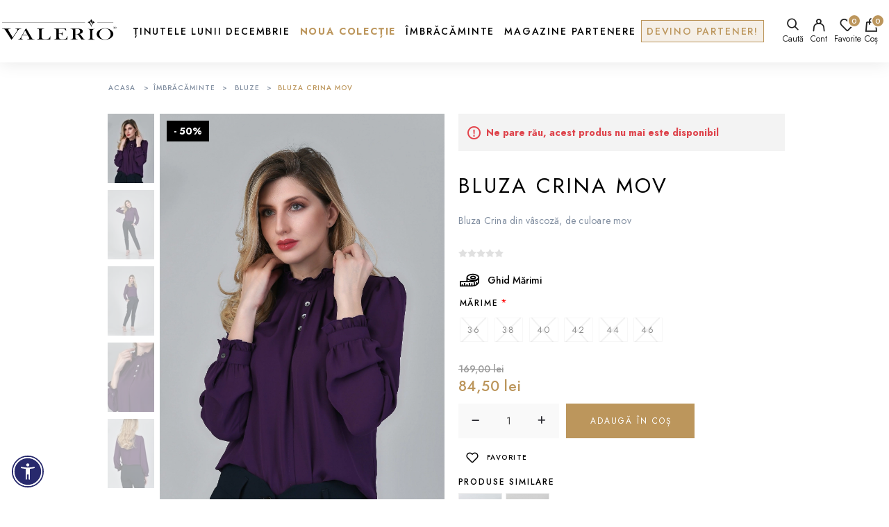

--- FILE ---
content_type: text/html; charset=utf-8
request_url: https://valerio.ro/bluza-crina-mov
body_size: 20819
content:
<!DOCTYPE html><html lang="ro" dir="ltr" class="html-product-details-page"><head><title>Valerio | Magazin online de fashion. BLUZA CRINA MOV</title><meta charset="UTF-8"><meta name="description" content="Bluza Crina din vâscoză, de culoare mov, "><meta name="keywords" content=""><meta name="generator" content="nopCommerce"><meta name="viewport" content="width=device-width, initial-scale=1.0, minimum-scale=1.0, maximum-scale=1.0, user-scalable=0"><script charset="UTF-8" src="//web.webpushs.com/js/push/f1b8844c365ed68f4b6caed1037c933a_1.js" async></script><meta name="facebook-domain-verification" content="thhopq27l9kt9t5o875o7rccvun8o4"><style>html.html-order-completed-page .section{width:100%}.order-summary-page .total-discount{display:none}html .inputs label{text-align:left}.login-page .returning-wrapper .inputs label{text-align:center}html body{transition:none}html .mega-menu>li{padding:0 10px}html .similar-product-box .image a{border-radius:0}html .overview #similar-product .image{padding:0;border-radius:0}html #similar-product .product-item .similar-products-title{border-radius:0}.checkbox-list .checkbox-item.disabled{display:none}.master-column-wrapper:has(.list.selected) .nop7SpikesAjaxFiltersGrid.product-list .item-box .details{justify-content:flex-start}.no-avilable-addresses{text-align:left}html .item-box .product-title a{min-height:unset}.product-list .item-box .product-title a{height:unset!important;min-height:unset!important}.sales a span{color:#f00;font-weight:700}.mega-menu>li.sales>a:after,.header.sticky .mega-menu>li.sales>a:after{background-color:#f00}@media(min-width:1001px){.mega-menu .fullWidth.categories .box{padding:20px 15px;width:12%;padding-bottom:0!important;padding-top:0!important}}@media(max-width:1000px){.footer{padding-bottom:0!important}.cta{display:none!important}}</style><meta property="og:type" content="product"><meta property="og:title" content="Bluza Crina mov"><meta property="og:description" content="Bluza Crina din vâscoză, de culoare mov"><meta property="og:image" content="https://valerio.ro/images/thumbs/0004905_bluza-crina-mov_1080.jpeg"><meta property="og:image:url" content="https://valerio.ro/images/thumbs/0004905_bluza-crina-mov_1080.jpeg"><meta property="og:url" content="https://valerio.ro/bluza-crina-mov"><meta property="og:site_name" content="Valerio"><meta property="twitter:card" content="summary"><meta property="twitter:site" content="Valerio"><meta property="twitter:title" content="Bluza Crina mov"><meta property="twitter:description" content="Bluza Crina din vâscoză, de culoare mov"><meta property="twitter:image" content="https://valerio.ro/images/thumbs/0004905_bluza-crina-mov_1080.jpeg"><meta property="twitter:url" content="https://valerio.ro/bluza-crina-mov"><link rel="stylesheet" href="/lib_npm/jquery-ui-dist/jquery-ui.min.css?v=9EBCJBj5K2eoFKwipac5lcYdAN8"><link rel="stylesheet" href="/Plugins/EcomDigital.Stores.Valerio/Themes/Valerio/Content/css/font.css?v=vHdrbIGfbQ-f_QWmlIws6SURAXA"><link rel="stylesheet" href="/Plugins/EcomDigital.Stores.Valerio/Themes/Valerio/Content/css/styles.css?v=GpmejYYIfiiz89a8a7OMIM0xgKY"><link rel="stylesheet" href="/Plugins/EcomDigital.Stores.Valerio/Themes/Valerio/Content/css/specific.css?v=Ia8wxzXptKqOb_YUxfo7ShmHPwI"><link rel="stylesheet" href="/Plugins/EcomDigital.Stores.Valerio/Themes/Valerio/Content/fonts/fontawesome/css/all.min.css?v=K5QZ8Fin3mlCjIpoBFoPRsIXQwY"><link rel="stylesheet" href="/Plugins/EcomDigital.Web/Content/css/acctoolbar.css?v=4WEjUuIEI31CVr0ptWFeDur3dJ8"><link rel="stylesheet" href="/Plugins/EcomDigital.Web/Content/libs/swiper/swiper-bundle.min.css?v=PPLpkzRJsldoN4N6DKNJoLmIAEw"><link rel="stylesheet" href="/Plugins/EcomDigital.Web/Content/css/ReviewPicture.css?v=55Hm5oasXdTbwVcOo2MWajJ0ZUQ"><link rel="stylesheet" href="/Plugins/EcomDigital.Web/Content/css/styles.css?v=4LSfGJdPa3JZJiEeA68Xw58OJlk"><link rel="stylesheet" href="/Plugins/EcomDigital.Stores.Valerio/Themes/Valerio/Content/lib/zoom/zoom.css?v=CA1hdptph_P8bGdSExgcahQRAo0"><link rel="stylesheet" href="/Plugins/EcomDigital.Stores.Valerio/Themes/Valerio/Content/lib/slick/slick-theme.css?v=gdQY3IHo3ukxMMt7oe2-tfWRKQ4"><link rel="stylesheet" href="/Plugins/EcomDigital.Stores.Valerio/Themes/Valerio/Content/lib/slick/slick.css?v=wo7XjB2LomsCVGSufbhwzTv1QU0"><link rel="stylesheet" href="/Plugins/SevenSpikes.Nop.Plugins.NopQuickTabs/Themes/DefaultClean/Content/QuickTabs.css?v=mGqsL4MihZGOFux9pozZanpzg0s"><link rel="stylesheet" href="/Plugins/SevenSpikes.Nop.Plugins.JCarousel/Styles/slick.css?v=lDBqWqdfEcJ3Qc6GEUV1tNE1Hxk"><link rel="stylesheet" href="/Plugins/EcomDigital.Stores.Valerio/Themes/Valerio/SevenSpikes.Nop.Plugins.JCarousel/Content/JCarousel.css?v=R8TI744m5nMaF_A46pV_KqPS84c"><link rel="stylesheet" href="/Plugins/EcomDigital.Stores.Valerio/Themes/Valerio/SevenSpikes.Nop.Plugins.MegaMenu/Content/MegaMenu.css?v=NuvbhJBhxpfKxdyOyRzaJ7taZjo"><link rel="stylesheet" href="/Plugins/SevenSpikes.Nop.Plugins.ProductRibbons/Styles/Ribbons.common.css?v=1M_v09gVIzhzX_fDUgwFQm5Tohw"><link rel="stylesheet" href="/Plugins/SevenSpikes.Nop.Plugins.ProductRibbons/Themes/DefaultClean/Content/Ribbons.css?v=icnT-MizD55iUpOoz_gl5RO3eUc"><link rel="stylesheet" href="/Plugins/EcomDigital.Web/Content/css/flyout-wishlist.styles.css?v=2E_zWNE4keqxghtFoceOwxSL6fI"><link rel="stylesheet" href="/Plugins/EcomDigital.Web/Content/css/flyout-cart.styles.css?v=Fhb8swaUGCMcgG8VpecZ45SmUpc"><link rel="stylesheet" href="/Plugins/EcomDigital.Search.ElasticSearch/Content/css/styles.css?v=D_5aeLYSpPmojJMZjeQJissxtxQ"><link rel="stylesheet" href="/Plugins/EcomDigital.Web/Content/css/add-to-cart.styles.css?v=2OGoR-N3MTztDQV1tTPGlJiVFmE"><link rel="stylesheet" href="/lib_npm/magnific-popup/magnific-popup.css?v=lJ2HnX2MNgIk7VabLtoMC0odG40"><link rel="preconnect" href="https://fonts.googleapis.com"><link rel="preconnect" href="https://fonts.gstatic.com" crossorigin><link href="https://fonts.googleapis.com/css2?family=Marcellus&amp;display=swap" rel="stylesheet"><link href="https://fonts.googleapis.com/css2?family=Jost:wght@200;300;400;500;600;700;800;900&amp;display=swap" rel="stylesheet"><script>!function(n,t,i,r,u,f,e){n.fbq||(u=n.fbq=function(){u.callMethod?u.callMethod.apply(u,arguments):u.queue.push(arguments)},n._fbq||(n._fbq=u),u.push=u,u.loaded=!0,u.version="2.0",u.agent="plnopcommerce",u.queue=[],f=t.createElement(i),f.async=!0,f.src=r,e=t.getElementsByTagName(i)[0],e.parentNode.insertBefore(f,e))}(window,document,"script","https://connect.facebook.net/en_US/fbevents.js");fbq("init","419086231008194",{external_id:"76b5533a-2ff5-4a43-8ff2-230e28cd8554"});fbq("track","PageView");fbq("track","ViewContent",{value:84.5,currency:"RON",content_ids:["1571"],content_type:"product",content_category:"Bluze",content_name:"Bluza Crina mov"})</script><script async src="https://www.googletagmanager.com/gtag/js?id=G-R0X4TKMD1T"></script><script>function gtag(){dataLayer.push(arguments)}window.dataLayer=window.dataLayer||[];gtag("js",new Date);gtag("config","G-R0X4TKMD1T");gtag("event","select_content",{content_type:"product",content_id:""});gtag("event","view_item",{currency:"RON",value:"84,5000",items:[{item_id:"",item_name:"Bluza Crina mov",affiliation:"Valerio",index:0,item_brand:"",item_category:"Îmbrăcăminte",item_category1:"Bluze",item_variant:"",price:"84,5000",quantity:"1"}]})</script><style>.product-details-page .full-description{display:none}.product-details-page .ui-tabs .full-description{display:block}.product-details-page .tabhead-full-description{display:none}.product-details-page .product-specs-box{display:none}.product-details-page .ui-tabs .product-specs-box{display:block}.product-details-page .ui-tabs .product-specs-box .title{display:none}.product-details-page .product-no-reviews,.product-details-page .product-review-links{display:none}</style><link rel="canonical" href="https://valerio.ro/bluza-crina-mov"><link rel="apple-touch-icon" sizes="180x180" href="/icons/icons_0/apple-touch-icon.png?v=4.40"><link rel="icon" type="image/png" sizes="32x32" href="/icons/icons_0/favicon-32x32.png?v=4.40"><link rel="icon" type="image/png" sizes="192x192" href="/icons/icons_0/android-chrome-192x192.png?v=4.40"><link rel="icon" type="image/png" sizes="16x16" href="/icons/icons_0/favicon-16x16.png?v=4.40"><link rel="manifest" href="/icons/icons_0/site.webmanifest?v=4.40"><link rel="mask-icon" href="/icons/icons_0/safari-pinned-tab.svg?v=4.40" color="#5bbad5"><link rel="shortcut icon" href="/icons/icons_0/favicon.ico?v=4.40"><meta name="msapplication-TileColor" content="#2b5797"><meta name="msapplication-TileImage" content="/icons/icons_0/mstile-144x144.png?v=4.40"><meta name="msapplication-config" content="/icons/icons_0/browserconfig.xml?v=4.40"><meta name="theme-color" content="#ffffff"><body style="overflow:hidden"><div class="placeholder-container"><div class="placeholder"><div class="placeholder-header"><span class="placeholder-hamburger-icon"></span><div class="placeholder-logo"><span></span></div><div class="placeholder-search"><span></span></div><div class="placeholder-header-links"><span class="placeholder-menu-item"></span> <span class="placeholder-menu-item"></span> <span class="placeholder-menu-item"></span></div></div><div class="placeholder-menu"><div class="placeholder-mega-menu"></div><span class="placeholder-menu-item"></span> <span class="placeholder-menu-item"></span> <span class="placeholder-menu-item"></span> <span class="placeholder-menu-item"></span> <span class="placeholder-menu-item"></span> <span class="placeholder-menu-item"></span> <span class="placeholder-menu-item"></span> <span class="placeholder-menu-item-last"></span></div><div class="placeholder-content"><div class="placeholder-line-one"></div><div class="placeholder-line-two"></div><div class="placeholder-line-three"></div></div><div class="placeholder-content"><div class="placeholder-line-one"></div><div class="placeholder-line-two"></div><div class="placeholder-line-three"></div></div></div></div><input name="__RequestVerificationToken" type="hidden" value="CfDJ8AEN5ilQd5xCqQMI3CsrGoomhlaDpsoiDXY-1z5gJyqx8v9rIGuvpC1g6XRd80AWn1h4F5UGfKbIkE-0JLwiqO1jag909VmAviYEHHGHrkpMItoOf_CJZpNv5oa42DPq4sR-S9YYEWjFRbzQR9Fb3as"><div class="ajax-loading-block-window" style="display:none"></div><div id="dialog-notifications-success" title="Notificare" style="display:none"></div><div id="dialog-notifications-error" title="Eroare" style="display:none"></div><div id="dialog-notifications-warning" title="Avertizare" style="display:none"></div><div id="bar-notification" class="bar-notification-container" data-close="Închide"></div><!--[if lte IE 8]><div style="clear:both;height:59px;text-align:center;position:relative"><a href="http://www.microsoft.com/windows/internet-explorer/default.aspx" target="_blank"> <img src="/Themes/Valerio/Content/images/ie_warning.jpg" height="42" width="820" alt="You are using an outdated browser. For a faster, safer browsing experience, upgrade for free today."> </a></div><![endif]--><div class="master-wrapper-page"><div class="header"><div class="header-upper"><div class="master-wrapper-content"><div class="header-selectors-wrapper"></div><div class="social"><ul class="networks"><li class="facebook"><a href="https://www.facebook.com/valeriocollection" aria-label="Facebook" target="_blank" rel="noopener noreferrer"><i class="fa-brands fa-facebook"></i></a><li class="instagram"><a href="https://www.instagram.com/valerio.shop/" aria-label="Instagram" target="_blank" rel="noopener noreferrer"><i class="fa-brands fa-instagram"></i></a></ul></div></div></div><div class="header-lower"><div class="master-wrapper-content"><div class="header-logo"><button class="menu-mobile"><i class="fa-solid fa-bars"></i> <strong>Menu</strong> </button> <a href="/"> <img alt="Valerio" src="https://valerio.ro/images/thumbs/0003417_logo120.png"> </a></div><div class="header-menu"><ul class="top-menu notmobile"><li><a href="/imbracaminte-femei">&#xCE;mbr&#x103;c&#x103;minte </a><div class="sublist-toggle"></div><ul class="sublist first-level"><li><a href="/bluze">Bluze </a><li><a href="/salopete">Salopete </a><li><a href="/veste">Veste </a><li><a href="/geci">Geci </a><li><a href="/fuste">Fuste </a><li><a href="/rochii">Rochii </a><div class="sublist-toggle"></div><ul class="sublist"><li><a href="/rochii-de-zi">Rochii de zi </a><li><a href="/rochii-din-in">Rochii din in </a><li><a href="/rochii-asimetrice">Rochii asimetrice </a><li><a href="/rochii-tip-sacou">Rochii tip sacou </a><li><a href="/rochii-de-seara">Rochii de seara </a><li><a href="/rochii-conice">Rochii conice </a><li><a href="/rochii-de-ocazie">Rochii de ocazie </a><li><a href="/rochii-de-banchet">Rochii de banchet </a></ul><li><a href="/pantaloni">Pantaloni </a><li><a href="/jachete">Jachete </a><li><a href="/sacouri">Sacouri </a><li><a href="/trenciuri">Trenciuri </a><li><a href="/paltoane">Paltoane </a></ul><li><a href="/recomandate">Recomandate </a><li><a href="/noua-colectie">Noua Colec&#x21B;ie </a><li><a href="/christmas-sale">Christmas Sale </a><li><a href="/tinutele-lunii-decembrie">&#x21A;inutele lunii Decembrie </a><li><a href="/b2b">Devino partener!</a></ul><ul class="top-menu mobile"><div class="header-menu-mobile"><div class="logo"><a href="/"> <img alt="Valerio" src="https://valerio.ro/images/thumbs/0003417_logo120.png"> </a></div><div class="close-menu"><i class="fa-solid fa-xmark"></i></div></div><li><a href="/imbracaminte-femei">&#xCE;mbr&#x103;c&#x103;minte </a><div class="sublist-toggle"></div><ul class="sublist first-level"><li><a href="/bluze">Bluze </a><li><a href="/salopete">Salopete </a><li><a href="/veste">Veste </a><li><a href="/geci">Geci </a><li><a href="/fuste">Fuste </a><li><a href="/rochii">Rochii </a><div class="sublist-toggle"></div><ul class="sublist"><li><a href="/rochii-de-zi">Rochii de zi </a><li><a href="/rochii-din-in">Rochii din in </a><li><a href="/rochii-asimetrice">Rochii asimetrice </a><li><a href="/rochii-tip-sacou">Rochii tip sacou </a><li><a href="/rochii-de-seara">Rochii de seara </a><li><a href="/rochii-conice">Rochii conice </a><li><a href="/rochii-de-ocazie">Rochii de ocazie </a><li><a href="/rochii-de-banchet">Rochii de banchet </a></ul><li><a href="/pantaloni">Pantaloni </a><li><a href="/jachete">Jachete </a><li><a href="/sacouri">Sacouri </a><li><a href="/trenciuri">Trenciuri </a><li><a href="/paltoane">Paltoane </a></ul><li><a href="/recomandate">Recomandate </a><li><a href="/noua-colectie">Noua Colec&#x21B;ie </a><li><a href="/christmas-sale">Christmas Sale </a><li><a href="/tinutele-lunii-decembrie">&#x21A;inutele lunii Decembrie </a><li><a href="/b2b">Devino partener!</a></ul></div><ul class="mega-menu" data-isrtlenabled="false" data-enableclickfordropdown="false"><li class="root-category"><a href="/tinutele-lunii-decembrie" title="Ținutele lunii Decembrie"> <span> &#x21A;inutele lunii Decembrie</span> </a><li class="sales root-category"><a href="/noua-colectie" title="Noua Colecție"> <span> Noua Colec&#x21B;ie</span> </a><li class="has-sublist with-dropdown-in-grid primary-item"><a class="with-subcategories" href="/imbracaminte-femei"><span>&#xCE;mbr&#x103;c&#x103;minte</span></a><div class="dropdown categories fullWidth boxes-8"><div class="row-wrapper"><div class="row"><div class="box"><div class="picture-title-wrap"><div class="picture"><a href="/bluze" title="Arată produsele din categoria Bluze"> <img class="lazy" alt="Imagine pentru categorie Bluze" src="[data-uri]" data-original="https://valerio.ro/images/thumbs/0009101_bluze_290.webp"> </a></div><div class="title"><a href="/bluze" title="Bluze"><span>Bluze</span></a></div></div></div><div class="box"><div class="picture-title-wrap"><div class="picture"><a href="/salopete" title="Arată produsele din categoria Salopete"> <img class="lazy" alt="Imagine pentru categorie Salopete" src="[data-uri]" data-original="https://valerio.ro/images/thumbs/0009102_salopete_290.webp"> </a></div><div class="title"><a href="/salopete" title="Salopete"><span>Salopete</span></a></div></div></div><div class="box"><div class="picture-title-wrap"><div class="picture"><a href="/veste" title="Arată produsele din categoria Veste"> <img class="lazy" alt="Imagine pentru categorie Veste" src="[data-uri]" data-original="https://valerio.ro/images/thumbs/0009103_veste_290.webp"> </a></div><div class="title"><a href="/veste" title="Veste"><span>Veste</span></a></div></div></div><div class="box"><div class="picture-title-wrap"><div class="picture"><a href="/geci" title="Arată produsele din categoria Geci"> <img class="lazy" alt="Imagine pentru categorie Geci" src="[data-uri]" data-original="https://valerio.ro/images/thumbs/0009010_geci_290.webp"> </a></div><div class="title"><a href="/geci" title="Geci"><span>Geci</span></a></div></div></div><div class="box"><div class="picture-title-wrap"><div class="picture"><a href="/fuste" title="Arată produsele din categoria Fuste"> <img class="lazy" alt="Imagine pentru categorie Fuste" src="[data-uri]" data-original="https://valerio.ro/images/thumbs/0009104_fuste_290.webp"> </a></div><div class="title"><a href="/fuste" title="Fuste"><span>Fuste</span></a></div></div></div><div class="box"><div class="picture-title-wrap"><div class="picture"><a href="/rochii" title="Arată produsele din categoria Rochii"> <img class="lazy" alt="Imagine pentru categorie Rochii" src="[data-uri]" data-original="https://valerio.ro/images/thumbs/0009110_rochii_290.webp"> </a></div><div class="title"><a href="/rochii" title="Rochii"><span>Rochii</span></a></div></div></div><div class="box"><div class="picture-title-wrap"><div class="picture"><a href="/pantaloni" title="Arată produsele din categoria Pantaloni"> <img class="lazy" alt="Imagine pentru categorie Pantaloni" src="[data-uri]" data-original="https://valerio.ro/images/thumbs/0009106_pantaloni_290.webp"> </a></div><div class="title"><a href="/pantaloni" title="Pantaloni"><span>Pantaloni</span></a></div></div></div><div class="box"><div class="picture-title-wrap"><div class="picture"><a href="/jachete" title="Arată produsele din categoria Jachete"> <img class="lazy" alt="Imagine pentru categorie Jachete" src="[data-uri]" data-original="https://valerio.ro/images/thumbs/0009107_jachete_290.webp"> </a></div><div class="title"><a href="/jachete" title="Jachete"><span>Jachete</span></a></div></div></div></div><div class="row"><div class="box"><div class="picture-title-wrap"><div class="picture"><a href="/sacouri" title="Arată produsele din categoria Sacouri"> <img class="lazy" alt="Imagine pentru categorie Sacouri" src="[data-uri]" data-original="https://valerio.ro/images/thumbs/0009108_sacouri_290.webp"> </a></div><div class="title"><a href="/sacouri" title="Sacouri"><span>Sacouri</span></a></div></div></div><div class="box"><div class="picture-title-wrap"><div class="picture"><a href="/trenciuri" title="Arată produsele din categoria Trenciuri"> <img class="lazy" alt="Imagine pentru categorie Trenciuri" src="[data-uri]" data-original="https://valerio.ro/images/thumbs/0009109_trenciuri_290.webp"> </a></div><div class="title"><a href="/trenciuri" title="Trenciuri"><span>Trenciuri</span></a></div></div></div><div class="box"><div class="picture-title-wrap"><div class="picture"><a href="/paltoane" title="Arată produsele din categoria Paltoane"> <img class="lazy" alt="Imagine pentru categorie Paltoane" src="[data-uri]" data-original="https://valerio.ro/images/thumbs/0009030_paltoane_290.webp"> </a></div><div class="title"><a href="/paltoane" title="Paltoane"><span>Paltoane</span></a></div></div></div><div class="empty-box"></div><div class="empty-box"></div><div class="empty-box"></div><div class="empty-box"></div><div class="empty-box"></div></div></div></div><li><a href="/magazine-partenere" title="Magazine Partenere"> <span> Magazine Partenere</span> </a><li class="become-partner"><a href="/b2b" title="Devino partener!"> <span> Devino partener!</span> </a></ul><ul class="mega-menu-responsive"><i class="fa-solid fa-xmark close-menu"></i><li class="root-category"><a href="/tinutele-lunii-decembrie" title="Ținutele lunii Decembrie"> <span> &#x21A;inutele lunii Decembrie</span> </a><li class="sales root-category"><a href="/noua-colectie" title="Noua Colecție"> <span> Noua Colec&#x21B;ie</span> </a><li class="has-sublist primary-item"><a class="with-subcategories" href="/imbracaminte-femei"><span>&#xCE;mbr&#x103;c&#x103;minte</span></a><div class="plus-button"></div><div class="sublist-wrap"><ul class="sublist"><li class="back-button"><span><i class="ip-menu-left c-header__menu-back-svg"></i>Back</span><li><a class="lastLevelCategory" href="/bluze" title="Bluze"><span>Bluze</span></a><li><a class="lastLevelCategory" href="/salopete" title="Salopete"><span>Salopete</span></a><li><a class="lastLevelCategory" href="/veste" title="Veste"><span>Veste</span></a><li><a class="lastLevelCategory" href="/geci" title="Geci"><span>Geci</span></a><li><a class="lastLevelCategory" href="/fuste" title="Fuste"><span>Fuste</span></a><li><a class="lastLevelCategory" href="/rochii" title="Rochii"><span>Rochii</span></a><li><a class="lastLevelCategory" href="/pantaloni" title="Pantaloni"><span>Pantaloni</span></a><li><a class="lastLevelCategory" href="/jachete" title="Jachete"><span>Jachete</span></a><li><a class="lastLevelCategory" href="/sacouri" title="Sacouri"><span>Sacouri</span></a><li><a class="lastLevelCategory" href="/trenciuri" title="Trenciuri"><span>Trenciuri</span></a><li><a class="lastLevelCategory" href="/paltoane" title="Paltoane"><span>Paltoane</span></a></ul></div><li><a href="/magazine-partenere" title="Magazine Partenere"> <span> Magazine Partenere</span> </a><li class="become-partner"><a href="/b2b" title="Devino partener!"> <span> Devino partener!</span> </a></ul><div id="product-ribbon-info" data-productid="1571" data-productboxselector=".product-item, .item-holder" data-productboxpicturecontainerselector=".picture, .item-picture" data-productpagepicturesparentcontainerselector=".product-essential" data-productpagebugpicturecontainerselector=".picture" data-retrieveproductribbonsurl="/RetrieveProductRibbons"></div><div class="overlay-menu"></div><div class="header-links-wrapper"><div class="header-links"><ul><li><a class="ico-search">Caută</a><li><a href="/login?returnUrl=%2Fbluza-crina-mov" class="ico-login">Cont</a><li id="topwishlistlink"><a href="/wishlist" class="ico-wishlist"> <span class="wishlist-label">Favorite</span> <span class="wishlist-qty">0</span> </a><div id="flyout-wishlist" class="flyout-wishlist"><div class="mini-wishlist"><div class="count">Nu aveți articole în lista de dorinte.</div></div></div><li id="topcartlink"><a href="/cart" class="ico-cart"> <span class="cart-label">Coș</span> <span class="cart-qty">0</span> </a></ul></div><div id="flyout-cart" class="flyout-cart"><div class="mini-shopping-cart"><div class="count">Nu aveți niciun articol în coșul de cumpărături.</div></div></div></div></div></div><div class="search-box store-search-box"><form method="get" id="small-search-box-form" class="elastic-search-box" action="/search"><input type="text" class="search-box-text" id="small-searchterms" autocomplete="off" name="q" placeholder="Caută în magazin" aria-label="Search store"> <button type="submit" class="button-1 search-box-button">Caută</button></form></div><div class="overlay-search"></div></div><div class="master-wrapper-content"><div class="master-column-wrapper"><div class="breadcrumb"><ul itemscope itemtype="http://schema.org/BreadcrumbList"><li><span> <a href="/"> <span>Acasa</span> </a> </span> <span class="delimiter">></span><li itemprop="itemListElement" itemscope itemtype="http://schema.org/ListItem"><a href="/imbracaminte-femei" itemprop="item"> <span itemprop="name">&#xCE;mbr&#x103;c&#x103;minte</span> </a> <span class="delimiter">></span><meta itemprop="position" content="1"><li itemprop="itemListElement" itemscope itemtype="http://schema.org/ListItem"><a href="/bluze" itemprop="item"> <span itemprop="name">Bluze</span> </a> <span class="delimiter">></span><meta itemprop="position" content="2"><li itemprop="itemListElement" itemscope itemtype="http://schema.org/ListItem"><strong class="current-item" itemprop="name">Bluza Crina mov</strong> <span itemprop="item" itemscope itemtype="http://schema.org/Thing" id="/bluza-crina-mov"> </span><meta itemprop="position" content="3"></ul></div><div class="center-1"><div class="page product-details-page"><div class="page-body"><form method="post" id="product-details-form"><div itemscope itemtype="http://schema.org/Product"><meta itemprop="name" content="Bluza Crina mov"><meta itemprop="sku"><meta itemprop="gtin"><meta itemprop="mpn"><meta itemprop="description" content="Bluza Crina din vâscoză, de culoare mov"><meta itemprop="image" content="https://valerio.ro/images/thumbs/0004905_bluza-crina-mov_1080.jpeg"><div itemprop="offers" itemscope itemtype="http://schema.org/Offer"><meta itemprop="url" content="https://valerio.ro/bluza-crina-mov"><meta itemprop="price" content="84.50"><meta itemprop="priceCurrency" content="RON"><meta itemprop="priceValidUntil"><meta itemprop="availability" content="http://schema.org/OutOfStock"></div><div itemprop="review" itemscope itemtype="http://schema.org/Review"><div itemprop="author" itemtype="https://schema.org/Person" itemscope><meta itemprop="name" content="ALL"></div><meta itemprop="url" content="/productreviews/1571"></div></div><div data-productid="1571"><div class="product-essential"><div class="gallery"><div class="picture-thumbs"><a class="thumb-item active" href="#photo-1" alt="Imagine Bluza Crina mov" title="Imagine Bluza Crina mov"> <img src="https://valerio.ro/images/thumbs/0004905_bluza-crina-mov_100.jpeg" alt="Imagine Bluza Crina mov" title="Imagine Bluza Crina mov" data-defaultsize="https://valerio.ro/images/thumbs/0004905_bluza-crina-mov.jpeg" data-fullsize="https://valerio.ro/images/thumbs/0004905_bluza-crina-mov.jpeg"> </a> <a class="thumb-item" href="#photo-2" alt="Imagine Bluza Crina mov" title="Imagine Bluza Crina mov"> <img src="https://valerio.ro/images/thumbs/0004907_bluza-crina-mov_100.jpeg" alt="Imagine Bluza Crina mov" title="Imagine Bluza Crina mov" data-defaultsize="https://valerio.ro/images/thumbs/0004907_bluza-crina-mov.jpeg" data-fullsize="https://valerio.ro/images/thumbs/0004907_bluza-crina-mov.jpeg"> </a> <a class="thumb-item" href="#photo-3" alt="Imagine Bluza Crina mov" title="Imagine Bluza Crina mov"> <img src="https://valerio.ro/images/thumbs/0004908_bluza-crina-mov_100.jpeg" alt="Imagine Bluza Crina mov" title="Imagine Bluza Crina mov" data-defaultsize="https://valerio.ro/images/thumbs/0004908_bluza-crina-mov.jpeg" data-fullsize="https://valerio.ro/images/thumbs/0004908_bluza-crina-mov.jpeg"> </a> <a class="thumb-item" href="#photo-4" alt="Imagine Bluza Crina mov" title="Imagine Bluza Crina mov"> <img src="https://valerio.ro/images/thumbs/0004909_bluza-crina-mov_100.jpeg" alt="Imagine Bluza Crina mov" title="Imagine Bluza Crina mov" data-defaultsize="https://valerio.ro/images/thumbs/0004909_bluza-crina-mov.jpeg" data-fullsize="https://valerio.ro/images/thumbs/0004909_bluza-crina-mov.jpeg"> </a> <a class="thumb-item" href="#photo-5" alt="Imagine Bluza Crina mov" title="Imagine Bluza Crina mov"> <img src="https://valerio.ro/images/thumbs/0004910_bluza-crina-mov_100.jpeg" alt="Imagine Bluza Crina mov" title="Imagine Bluza Crina mov" data-defaultsize="https://valerio.ro/images/thumbs/0004910_bluza-crina-mov.jpeg" data-fullsize="https://valerio.ro/images/thumbs/0004910_bluza-crina-mov.jpeg"> </a></div><div class="pictures badges-wrapper"><div class="swiper"><div class="swiper-wrapper"><div class="swiper-slide" id="photo-1"><a data-fancybox="gallery" href="https://valerio.ro/images/thumbs/0004905_bluza-crina-mov.jpeg" alt="Imagine Bluza Crina mov" title="Imagine Bluza Crina mov"> <img src="https://valerio.ro/images/thumbs/0004905_bluza-crina-mov_1080.jpeg" alt="Imagine Bluza Crina mov" title="Imagine Bluza Crina mov" data-defaultsize="https://valerio.ro/images/thumbs/0004905_bluza-crina-mov.jpeg" data-fullsize="https://valerio.ro/images/thumbs/0004905_bluza-crina-mov.jpeg"> </a></div><div class="swiper-slide" id="photo-2"><a data-fancybox="gallery" href="https://valerio.ro/images/thumbs/0004907_bluza-crina-mov.jpeg" alt="Imagine Bluza Crina mov" title="Imagine Bluza Crina mov"> <img src="https://valerio.ro/images/thumbs/0004907_bluza-crina-mov_1080.jpeg" alt="Imagine Bluza Crina mov" title="Imagine Bluza Crina mov" data-defaultsize="https://valerio.ro/images/thumbs/0004907_bluza-crina-mov.jpeg" data-fullsize="https://valerio.ro/images/thumbs/0004907_bluza-crina-mov.jpeg"> </a></div><div class="swiper-slide" id="photo-3"><a data-fancybox="gallery" href="https://valerio.ro/images/thumbs/0004908_bluza-crina-mov.jpeg" alt="Imagine Bluza Crina mov" title="Imagine Bluza Crina mov"> <img src="https://valerio.ro/images/thumbs/0004908_bluza-crina-mov_1080.jpeg" alt="Imagine Bluza Crina mov" title="Imagine Bluza Crina mov" data-defaultsize="https://valerio.ro/images/thumbs/0004908_bluza-crina-mov.jpeg" data-fullsize="https://valerio.ro/images/thumbs/0004908_bluza-crina-mov.jpeg"> </a></div><div class="swiper-slide" id="photo-4"><a data-fancybox="gallery" href="https://valerio.ro/images/thumbs/0004909_bluza-crina-mov.jpeg" alt="Imagine Bluza Crina mov" title="Imagine Bluza Crina mov"> <img src="https://valerio.ro/images/thumbs/0004909_bluza-crina-mov_1080.jpeg" alt="Imagine Bluza Crina mov" title="Imagine Bluza Crina mov" data-defaultsize="https://valerio.ro/images/thumbs/0004909_bluza-crina-mov.jpeg" data-fullsize="https://valerio.ro/images/thumbs/0004909_bluza-crina-mov.jpeg"> </a></div><div class="swiper-slide" id="photo-5"><a data-fancybox="gallery" href="https://valerio.ro/images/thumbs/0004910_bluza-crina-mov.jpeg" alt="Imagine Bluza Crina mov" title="Imagine Bluza Crina mov"> <img src="https://valerio.ro/images/thumbs/0004910_bluza-crina-mov_1080.jpeg" alt="Imagine Bluza Crina mov" title="Imagine Bluza Crina mov" data-defaultsize="https://valerio.ro/images/thumbs/0004910_bluza-crina-mov.jpeg" data-fullsize="https://valerio.ro/images/thumbs/0004910_bluza-crina-mov.jpeg"> </a></div></div><div class="swiper-pagination"></div></div><div class="badges-container top-left"><div class="badge reduceri-exprimate-in-procentaj" style="top:10px;left:10px;background:#000;color:#fff;padding:5px 10px;position:relative"><div class="badge-text">- 50%</div></div></div></div></div><div class="overview"><div class="discontinued-product"><h4>Ne pare rău, acest produs nu mai este disponibil</h4></div><div class="product-name"><h1>Bluza Crina mov</h1></div><div class="short-description">Bluza Crina din vâscoză, de culoare mov</div><div class="product-reviews-overview"><div class="product-review-box"><div class="rating"><div style="width:0%"></div></div></div><div class="product-no-reviews"><a href="/productreviews/1571">Fiți primul care recenzează produsul</a></div></div><div class="additional-details"><div class="sku" style="display:none"><span class="label">SKU:</span> <span class="value" id="sku-1571"></span></div></div><div style="padding-top:5px;padding-bottom:5px"><a id="size-guide"> <svg xmlns="http://www.w3.org/2000/svg" height="32" width="32" viewBox="0 0 32 32"><g><path id="path1" transform="rotate(0,16,16) translate(2,6.81219660979043) scale(0.875028894305673,0.875028894305673)  " fill="#000000" d="M29.969135,10.171796L29.850245,10.28424C28.128914,11.877837,25.059469,13.587607,19.682013,13.997012L2,14.000012 2,19.000003 3.0210152,19.000003 3.0210152,17 5.0210152,17 5.0210152,19.000003 6.991045,19.000003 6.991045,15 8.991045,15 8.991045,19.000003 10.985927,19.000003 10.985927,17 12.985927,17 12.985927,19.000003 14.981194,19.000003 14.977994,15.002 16.977965,15 16.981167,19.000003 18.977983,19.000003 18.977983,16 20.977983,16 20.977983,18.973456 21.023331,18.971302C21.63513,18.936907,22.223306,18.871687,22.78684,18.776117L22.981786,18.740377 22.977994,14.002 24.977965,14 24.981331,18.205498 25.233959,18.111571C25.772192,17.901733,26.278049,17.655333,26.750134,17.373018L26.973988,17.23375 26.973988,13.999999 28.973988,13.999999 28.973988,15.489681 29.166206,15.253344C29.365053,14.999316 29.550736,14.732827 29.722955,14.454015 29.884954,14.191016 29.970954,13.889016 29.970955,13.578017z M12.987974,9.5679851L12.987974,12.000015 19.606012,12.000015C19.733185,11.990287,19.858839,11.979786,19.982991,11.968536L20.151916,11.952021 19.868998,11.932068C17.161254,11.702188,14.822062,10.902771,13.224031,9.7467394z M21.840979,5.2109556C19.94596,5.2109556 18.95295,5.9609537 18.95295,6.2209525 18.95295,6.4809518 19.94596,7.2309494 21.840979,7.2309494 23.735998,7.2309494 24.728008,6.4809518 24.728008,6.2209525 24.728008,5.9609537 23.735998,5.2109556 21.840979,5.2109556z M21.840979,3.2109623C24.627007,3.2109623 26.728028,4.5049582 26.728028,6.2209525 26.728028,7.9369473 24.627007,9.2309432 21.840979,9.2309432 19.054951,9.2309432 16.95293,7.9369473 16.95293,6.2209525 16.95293,4.5049582 19.054951,3.2109623 21.840979,3.2109623z M21.489976,2C16.474993,2 12.981004,4.1079998 12.981004,6 12.981004,6.0295625 12.981856,6.0591779 12.983555,6.0888367L12.983746,6.0910578 12.987974,6.0910578 12.987974,6.1404715 12.99118,6.1779366C13.200864,8.0216918 16.631711,10 21.489976,10 26.191524,10 29.55626,8.1472659 29.958486,6.3567138L29.967073,6.3131533 29.966954,6.0920343 29.996127,6.0920053 29.996398,6.0888367C29.998097,6.0591779 29.99895,6.0295625 29.99895,6 29.99895,4.1079998 26.504961,2 21.489976,2z M21.489976,0C27.382958,0 31.998943,2.6359997 31.998943,6 31.998943,6.1576877 31.988801,6.3137755 31.96886,6.4680667L31.96716,6.4793291 31.970952,13.577017C31.970952,14.261015 31.781952,14.928014 31.423953,15.506013 29.948517,17.894538 26.933265,20.720935 20.894973,20.980661L20.605013,20.991014 20.605013,21 19.981966,21 0,21 0,12.000015 10.987974,12.000015 10.987974,6.2143683 10.983776,6.1424608C10.981936,6.0951238 10.981009,6.0476346 10.981009,6 10.981009,2.6359997 15.596995,0 21.489976,0z" /></g></svg> <b>Ghid Mărimi</b> </a><div id="size-guide-box" data-fancybox="size-guide" title="Ghid de mărimi"><img src="https://valerio.ro/images/thumbs/0008948_0008946_Tabel marimi-V.png" alt="Ghid de mărimi"></div></div><div class="attributes"><dl><dt id="product_attribute_label_456"><label class="text-prompt"> M&#x103;rime </label> <span class="required">*</span><dd id="product_attribute_input_456"><ul data-attr="456" class="option-list"><li data-attr-value="2724"><input id="product_attribute_456_2724" type="radio" name="product_attribute_456" value="2724"> <label for="product_attribute_456_2724">36</label><li data-attr-value="2725"><input id="product_attribute_456_2725" type="radio" name="product_attribute_456" value="2725"> <label for="product_attribute_456_2725">38</label><li data-attr-value="2726"><input id="product_attribute_456_2726" type="radio" name="product_attribute_456" value="2726"> <label for="product_attribute_456_2726">40</label><li data-attr-value="2727"><input id="product_attribute_456_2727" type="radio" name="product_attribute_456" value="2727"> <label for="product_attribute_456_2727">42</label><li data-attr-value="2728"><input id="product_attribute_456_2728" type="radio" name="product_attribute_456" value="2728"> <label for="product_attribute_456_2728">44</label><li data-attr-value="2729"><input id="product_attribute_456_2729" type="radio" name="product_attribute_456" value="2729"> <label for="product_attribute_456_2729">46</label></ul></dl></div><div id="combination-description" class="product-combination-description"></div><div class="prices"><div class="old-product-price"><span>169,00 lei</span></div><div class="product-price"><span id="price-value-1571" class="price-value-1571"> 84,50 lei </span></div></div><div class="add-to-cart"><div class="add-to-cart-panel"><label class="qty-label" for="addtocart_1571_EnteredQuantity">Cant:</label><div class="qty-input-wrapper"><i class="fas fa-minus"></i> <input id="product_enteredQuantity_1571" class="qty-input" type="text" type="text" aria-label="Introdu o Cantitate" data-val="true" data-val-required="The Cant field is required." name="addtocart_1571.EnteredQuantity" value="1"> <i class="fas fa-plus"></i></div><button type="button" id="add-to-cart-button-1571" class="button-1 add-to-cart-button" data-productid="1571" onclick="return AjaxCart.addproducttocart_details(&#34;/addproducttocart/details/1571/1&#34;,&#34;#product-details-form&#34;),!1">Adaug&#x103; &#xEE;n co&#x219;</button></div></div><div class="overview-buttons"><div class="add-to-wishlist"><button type="button" id="add-to-wishlist-button-1571" class="button-2 add-to-wishlist-button" data-productid="1571" onclick="return AjaxCart.addproducttocart_details(&#34;/addproducttocart/details/1571/2&#34;,&#34;#product-details-form&#34;),!1">Favorite</button></div></div><div id="similar-product"><div class="similar-products-grid"><div class="similar-products-title">Produse similare</div><div class="slick-carousel similar-products-carousel"><div class="product-item tooltip in-stock" data-productid="2104"><div class="similar-products-title" data-tooltip-name="BLUZA CRINA IMPRIMEU ORANGE">BLUZA CRINA IMPRIMEU ORANGE</div><div class="image"><a href="/bluza-crina-imprimeu-orange" title="Arată detalii pentru BLUZA CRINA IMPRIMEU ORANGE"> <img alt="Imagine BLUZA CRINA IMPRIMEU ORANGE" src="https://valerio.ro/images/thumbs/0007806_bluza-crina-imprimeu-orange_580.jpeg" title="Arată detalii pentru BLUZA CRINA IMPRIMEU ORANGE"> </a> <a href="/bluza-crina-imprimeu-orange" title="Arată detalii pentru BLUZA CRINA IMPRIMEU ORANGE"> <img alt="Imagine BLUZA CRINA IMPRIMEU ORANGE" src="https://valerio.ro/images/thumbs/0007811_bluza-crina-imprimeu-orange.jpeg" title="Arată detalii pentru BLUZA CRINA IMPRIMEU ORANGE"> </a></div></div><div class="product-item tooltip in-stock" data-productid="2105"><div class="similar-products-title" data-tooltip-name="BLUZA CRINA IMPRIMEU ROSU">BLUZA CRINA IMPRIMEU ROSU</div><div class="image"><a href="/bluza-crina-imprimeu-rosu" title="Arată detalii pentru BLUZA CRINA IMPRIMEU ROSU"> <img alt="Imagine BLUZA CRINA IMPRIMEU ROSU" src="https://valerio.ro/images/thumbs/0007812_bluza-crina-imprimeu-rosu_580.jpeg" title="Arată detalii pentru BLUZA CRINA IMPRIMEU ROSU"> </a> <a href="/bluza-crina-imprimeu-rosu" title="Arată detalii pentru BLUZA CRINA IMPRIMEU ROSU"> <img alt="Imagine BLUZA CRINA IMPRIMEU ROSU" src="https://valerio.ro/images/thumbs/0007815_bluza-crina-imprimeu-rosu.jpeg" title="Arată detalii pentru BLUZA CRINA IMPRIMEU ROSU"> </a></div></div></div></div></div></div></div><div id="quickTabs" class="productTabs" data-ajaxenabled="false" data-productreviewsaddnewurl="/ProductTab/ProductReviewsTabAddNew/1571" data-productcontactusurl="/ProductTab/ProductContactUsTabAddNew/1571" data-couldnotloadtaberrormessage="Couldn't load this tab."><div class="productTabs-header"><ul><li><a href="#quickTab-description">Descriere</a><li><a href="#quickTab-specifications">Specificatii</a><li><a href="#quickTab-reviews">Recenzii</a></ul></div><div class="productTabs-body"><div id="quickTab-description"><div class="full-description"><p>Bluza Crina este confecționată din țesătură cu vâscoză in compoziție în croi cambrat, cu guler înalt, mânecă lungă, manșete înguste ce se încheie cu un nasture, accesorizată cu volan îngust la guler si manșete.Se încheie la spate cu un nasture. Conferă eleganță atât cu fustă cât și cu pantalon.<p>* Modelul poartă mărimea 36 și are 1,72m înălțime<p>* FABRICAT ÎN ROMÂNIA</div></div><div id="quickTab-specifications"><div class="product-specs-box"><div class="title"><strong>Specificații produse</strong></div><div class="table-wrapper"><table class="data-table"><thead><tr class="hidden-row"><th width="25%"><span>Denumire caracteristica</span><th><span>Valoarea</span><tbody><tr class="odd"><td class="spec-name">Culoare<td class="spec-value">Mov<tr class="even"><td class="spec-name">Colectia<td class="spec-value">Toamna 2021<tr class="odd"><td class="spec-name">Stil<td class="spec-value">elegant<tr class="even"><td class="spec-name">Compozitie<td class="spec-value">Vascoza<tr class="odd"><td class="spec-name">Croi<td class="spec-value">Cambrat<tr class="even"><td class="spec-name">Maneca<td class="spec-value">Lunga</table></div></div></div><div id="quickTab-reviews"><div id="updateTargetId" class="product-reviews-page"><div class="write-review" id="review-form"><div class="title"><strong>Scrieți recenzia dvs</strong></div><div class="message-error validation-summary-errors"><ul><li>Numai clien&#x21B;ii &#xEE;nregistra&#x21B;i pot scrie recenzii</ul></div><div class="form-fields"><div class="inputs"><label for="AddProductReview_FullName">Nume intreg:</label> <input class="review-full-name" type="text" id="AddProductReview_FullName" name="AddProductReview.FullName" disabled> <span class="required">*</span> <span class="field-validation-valid" data-valmsg-for="AddProductReview.FullName" data-valmsg-replace="true"></span></div><div class="inputs"><label for="AddProductReview_Title">Titlu recenzie:</label> <input class="review-title" type="text" id="AddProductReview_Title" name="AddProductReview.Title" disabled> <span class="required">*</span> <span class="field-validation-valid" data-valmsg-for="AddProductReview.Title" data-valmsg-replace="true"></span></div><div class="inputs"><label for="AddProductReview_ReviewText">Text recenzie:</label> <textarea class="review-text" id="AddProductReview_ReviewText" name="AddProductReview.ReviewText" disabled></textarea> <span class="required">*</span> <span class="field-validation-valid" data-valmsg-for="AddProductReview.ReviewText" data-valmsg-replace="true"></span></div><div class="review-rating"><div class="name-description"><label for="AddProductReview_Rating">Evaluare:</label></div><div class="rating-wrapper"><div class="label first">1 stea</div><div class="rating-options"><input value="1" value="1" type="radio" type="radio" id="addproductrating_1" aria-label="1 stea" data-val="true" data-val-required="The Evaluare field is required." name="AddProductReview.Rating"> <input value="2" value="2" type="radio" type="radio" id="addproductrating_2" aria-label="2 stele" name="AddProductReview.Rating"> <input value="3" value="3" type="radio" type="radio" id="addproductrating_3" aria-label="3 stele" name="AddProductReview.Rating"> <input value="4" value="4" type="radio" type="radio" id="addproductrating_4" aria-label="4 stele" name="AddProductReview.Rating"> <input value="5" value="5" type="radio" type="radio" id="addproductrating_5" aria-label="5 stele" checked name="AddProductReview.Rating"></div><div class="label last">5 stele</div></div></div><div class="inputs"></div><div class="captcha-box"><script>var onloadCallbackcaptcha_313319306=function(){grecaptcha.render("captcha_313319306",{sitekey:"6LflBPUdAAAAAH_9u8ARRLouY1oy2L4yI3wFiYfz",theme:"light"})}</script><div id="captcha_313319306"></div><script async defer src="https://www.google.com/recaptcha/api.js?onload=onloadCallbackcaptcha_313319306&amp;render=explicit&amp;hl=ro"></script></div></div><div class="buttons"><button type="button" id="add-review" disabled name="add-review" class="button-1 write-product-review-button">Trimite recenzia</button></div></div></div></div></div></div><div class="full-description"><div class="title"><strong>Descriere</strong></div><div class="content"><p>Bluza Crina este confecționată din țesătură cu vâscoză in compoziție în croi cambrat, cu guler înalt, mânecă lungă, manșete înguste ce se încheie cu un nasture, accesorizată cu volan îngust la guler si manșete.Se încheie la spate cu un nasture. Conferă eleganță atât cu fustă cât și cu pantalon.<p>* Modelul poartă mărimea 36 și are 1,72m înălțime<p>* FABRICAT ÎN ROMÂNIA</div></div><div class="product-collateral"><div class="product-specs-box"><div class="title"><strong>Specificații produse</strong></div><div class="table-wrapper"><table class="data-table"><thead><tr class="hidden-row"><th width="25%"><span>Denumire caracteristica</span><th><span>Valoarea</span><tbody><tr class="odd"><td class="spec-name">Culoare<td class="spec-value">Mov<tr class="even"><td class="spec-name">Colectia<td class="spec-value">Toamna 2021<tr class="odd"><td class="spec-name">Stil<td class="spec-value">elegant<tr class="even"><td class="spec-name">Compozitie<td class="spec-value">Vascoza<tr class="odd"><td class="spec-name">Croi<td class="spec-value">Cambrat<tr class="even"><td class="spec-name">Maneca<td class="spec-value">Lunga</table></div></div></div></div><input name="__RequestVerificationToken" type="hidden" value="CfDJ8AEN5ilQd5xCqQMI3CsrGoomhlaDpsoiDXY-1z5gJyqx8v9rIGuvpC1g6XRd80AWn1h4F5UGfKbIkE-0JLwiqO1jag909VmAviYEHHGHrkpMItoOf_CJZpNv5oa42DPq4sR-S9YYEWjFRbzQR9Fb3as"></form></div></div></div></div></div><a id="button"></a><div class="footer"><div class="footer-upper"><div class="footer-block follow-us"><div class="info-business"><div class="topic-block"><div class="topic-block-body"><p><img src="/images/uploaded/logo120w (1).png" alt="" width="60%"><ul class="list"><li><a href="/cdn-cgi/l/email-protection#2c434a4a454f496c5a4d40495e4543025e43"><span class="__cf_email__" data-cfemail="7b141d1d12181e3b0d1a171e091214550914">[email&#160;protected]</span></a><li><a href="tel:0746 992 020">0746 992 020</a><li><a href="Program:%20L%20-%20V:%208:00%20-%2012:00">Program: L - V: 8:00 - 12:00</a></ul><p>SC VALERIO COLLECTION SRL<br>CUI: RO30767588 | Reg. Com.: J22/1755/2012<br>Adresa: Păcurari 67, Iași</div></div></div><br><div class="social"><ul class="networks"><li class="facebook"><a href="https://www.facebook.com/valeriocollection" aria-label="Facebook" target="_blank" rel="noopener noreferrer"><i class="fa-brands fa-facebook"></i></a><li class="instagram"><a href="https://www.instagram.com/valerio.shop/" aria-label="Instagram" target="_blank" rel="noopener noreferrer"><i class="fa-brands fa-instagram"></i></a></ul></div></div><div class="footer-block information"><div class="title"><strong>Informații</strong></div><ul class="list"><li><a href="/despre-noi">Despre noi</a><li><a href="/termeni-si-conditii">Termeni &#x219;i condi&#x21B;ii</a><li><a href="/politica-de-confidentialitate">Politic&#x103; de confiden&#x21B;ialitate</a><li><a href="/politica-de-utilizare-cookies">Politic&#x103; de utilizare cookies</a><li><a href="/retur-produse">Retur</a></ul></div><div class="footer-block customer-service"><div class="title"><strong>Serviciu clienți</strong></div><ul class="list"><li><a href="/search">Caută</a><li><a>Produse noi</a></ul><div class="anpc"><p><a href="https://anpc.ro/ce-este-sal/" target="_blank"> <img style="image-rendering:-webkit-optimize-contrast" src="/Themes/Valerio/Content/images/anpc-sal.webp" alt="" width="80px" loading="lazy"> </a></p><br><p><a href="https://ec.europa.eu/consumers/odr" target="_blank"> <img style="image-rendering:-webkit-optimize-contrast" src="/Themes/Valerio/Content/images/anpc-sol.webp" alt="" width="80px" loading="lazy"> </a></div></div><div class="footer-block my-account"><div class="title"><strong>Contul meu</strong></div><ul class="list"><li><a href="/customer/info">Cont</a><li><a href="/order/history">Comenzi</a><li><a href="/customer/addresses">Adresă</a><li><a href="/cart">Coș</a></ul></div></div><div class="footer-lower"><div class="footer-info"><span class="footer-disclaimer">Copyright &copy; 2026 Valerio.Toate drepturile rezervate.</span></div><div class="footer-powered-by">Powered by <a href="https://www.nopcommerce.com/" target="_blank" rel="nofollow">nopCommerce</a> | Creat de <a href="https://ecomdigital.ro/" target="_blank">Ecom Digital</a></div></div></div>}</div><div id="mic-init-access-tool"><button title="Meniu de accesibilitate" tabindex="1" id="mic-access-tool-general-button" class="mic-access-tool-general-button"> <svg width="48" height="48" viewBox="0 0 48 48" fill="none" xmlns="http://www.w3.org/2000/svg"><rect x="1" y="1" width="46" height="46" rx="23" stroke="currentColor" stroke-width="2"></rect><rect x="3" y="3" width="42" height="42" rx="21" fill="currentColor"></rect><rect x="3" y="3" width="42" height="42" rx="21" stroke="white" stroke-width="2"></rect><path d="M24 16.3797C23.3606 16.3797 22.8162 16.155 22.3666 15.7057C21.917 15.2561 21.6922 14.7116 21.6922 14.0722C21.6922 13.4328 21.917 12.8884 22.3666 12.4388C22.8162 11.9892 23.3606 11.7644 24 11.7644C24.6394 11.7644 25.1839 11.9892 25.6334 12.4388C26.083 12.8884 26.3078 13.4328 26.3078 14.0722C26.3078 14.7116 26.083 15.2561 25.6334 15.7057C25.1839 16.155 24.6394 16.3797 24 16.3797ZM20.755 35.25V19.8894C19.6619 19.7982 18.5805 19.6796 17.5109 19.5338C16.4412 19.3879 15.4063 19.2004 14.4063 18.9713C14.1323 18.904 13.91 18.7541 13.7394 18.5216C13.5685 18.2893 13.5232 18.0401 13.6034 17.7741C13.6837 17.5001 13.8503 17.3018 14.1034 17.1791C14.3566 17.0566 14.6266 17.029 14.9134 17.0963C16.3799 17.4167 17.8735 17.6498 19.3944 17.7957C20.9152 17.9415 22.4504 18.0144 24 18.0144C25.5496 18.0144 27.0848 17.9415 28.6056 17.7957C30.1265 17.6498 31.6201 17.4167 33.0866 17.0963C33.3734 17.029 33.6434 17.0566 33.8966 17.1791C34.1497 17.3018 34.3164 17.5001 34.3966 17.7741C34.4768 18.0401 34.4315 18.2893 34.2606 18.5216C34.09 18.7541 33.8677 18.904 33.5938 18.9713C32.5938 19.2004 31.5589 19.3879 30.4891 19.5338C29.4195 19.6796 28.3381 19.7982 27.245 19.8894V35.25C27.245 35.5161 27.1553 35.7388 26.9759 35.9182C26.7964 36.0977 26.5736 36.1875 26.3078 36.1875C26.0418 36.1875 25.819 36.0977 25.6394 35.9182C25.46 35.7388 25.3703 35.5161 25.3703 35.25V28.5432H22.6297V35.25C22.6297 35.5161 22.54 35.7388 22.3606 35.9182C22.181 36.0977 21.9582 36.1875 21.6922 36.1875C21.4264 36.1875 21.2037 36.0977 21.0241 35.9182C20.8447 35.7388 20.755 35.5161 20.755 35.25Z" fill="white"></path></svg> </button><div id="mic-access-tool-box" class="mic-access-tool-box"><div class="mic-access-tool-box-header">Meniu de accesibilitate <button title="Buton inchidere" id="mic-access-tool-box-close-button"> <svg width="64px" height="64px" viewBox="0 0 24 24" fill="none" xmlns="http://www.w3.org/2000/svg"><g id="SVGRepo_bgCarrier" stroke-width="0"></g><g id="SVGRepo_tracerCarrier" stroke-linecap="round" stroke-linejoin="round"></g><g id="SVGRepo_iconCarrier"><path opacity="0.5" d="M2 12C2 7.28595 2 4.92893 3.46447 3.46447C4.92893 2 7.28595 2 12 2C16.714 2 19.0711 2 20.5355 3.46447C22 4.92893 22 7.28595 22 12C22 16.714 22 19.0711 20.5355 20.5355C19.0711 22 16.714 22 12 22C7.28595 22 4.92893 22 3.46447 20.5355C2 19.0711 2 16.714 2 12Z" stroke="#ffffff" stroke-width="1.5"></path><path d="M14.5 9.50002L9.5 14.5M9.49998 9.5L14.5 14.5" stroke="#ffffff" stroke-width="1.5" stroke-linecap="round"></path></g></svg> </button></div><div class="mic-access-tool-box-container"><div class="mic-disable-buttons"><button title="Navigare cu tastatura" id="mic-toolbox-disable-buttons-keyboard"> <span> <svg width="64px" height="64px" viewBox="0 0 24 24" fill="none" xmlns="http://www.w3.org/2000/svg"><g id="SVGRepo_bgCarrier" stroke-width="0"></g><g id="SVGRepo_tracerCarrier" stroke-linecap="round" stroke-linejoin="round"></g><g id="SVGRepo_iconCarrier"><path opacity="0.5" d="M7 9C7 9.55228 6.55228 10 6 10C5.44772 10 5 9.55228 5 9C5 8.44772 5.44772 8 6 8C6.55228 8 7 8.44772 7 9Z" fill="#ffffff"></path><path opacity="0.5" d="M7 12C7 12.5523 6.55228 13 6 13C5.44772 13 5 12.5523 5 12C5 11.4477 5.44772 11 6 11C6.55228 11 7 11.4477 7 12Z" fill="#ffffff"></path><path opacity="0.5" d="M10 12C10 12.5523 9.55228 13 9 13C8.44772 13 8 12.5523 8 12C8 11.4477 8.44772 11 9 11C9.55228 11 10 11.4477 10 12Z" fill="#ffffff"></path><path opacity="0.5" d="M10 9C10 9.55228 9.55228 10 9 10C8.44772 10 8 9.55228 8 9C8 8.44772 8.44772 8 9 8C9.55228 8 10 8.44772 10 9Z" fill="#ffffff"></path><path opacity="0.5" d="M13 9C13 9.55228 12.5523 10 12 10C11.4477 10 11 9.55228 11 9C11 8.44772 11.4477 8 12 8C12.5523 8 13 8.44772 13 9Z" fill="#ffffff"></path><path opacity="0.5" d="M13 12C13 12.5523 12.5523 13 12 13C11.4477 13 11 12.5523 11 12C11 11.4477 11.4477 11 12 11C12.5523 11 13 11.4477 13 12Z" fill="#ffffff"></path><path opacity="0.5" d="M16 9C16 9.55228 15.5523 10 15 10C14.4477 10 14 9.55228 14 9C14 8.44772 14.4477 8 15 8C15.5523 8 16 8.44772 16 9Z" fill="#ffffff"></path><path opacity="0.5" d="M16 12C16 12.5523 15.5523 13 15 13C14.4477 13 14 12.5523 14 12C14 11.4477 14.4477 11 15 11C15.5523 11 16 11.4477 16 12Z" fill="#ffffff"></path><path opacity="0.5" d="M19 9C19 9.55228 18.5523 10 18 10C17.4477 10 17 9.55228 17 9C17 8.44772 17.4477 8 18 8C18.5523 8 19 8.44772 19 9Z" fill="#ffffff"></path><path opacity="0.5" d="M19 12C19 12.5523 18.5523 13 18 13C17.4477 13 17 12.5523 17 12C17 11.4477 17.4477 11 18 11C18.5523 11 19 11.4477 19 12Z" fill="#ffffff"></path><path d="M2 11C2 8.17157 2 6.75736 2.87868 5.87868C3.75736 5 5.17157 5 8 5H16C18.8284 5 20.2426 5 21.1213 5.87868C22 6.75736 22 8.17157 22 11V13C22 15.8284 22 17.2426 21.1213 18.1213C20.2426 19 18.8284 19 16 19H8C5.17157 19 3.75736 19 2.87868 18.1213C2 17.2426 2 15.8284 2 13V11Z" stroke="#ffffff" stroke-width="1.5"></path><path opacity="0.5" d="M7 16H17" stroke="#ffffff" stroke-width="1.5" stroke-linecap="round"></path></g></svg> Navigare cu tastatura </span></button> <button title="Blochează animațiile" id="mic-toolbox-disable-buttons-animations"> <span> <svg width="64px" height="64px" viewBox="0 0 24 24" fill="none" xmlns="http://www.w3.org/2000/svg"><g id="SVGRepo_bgCarrier" stroke-width="0"></g><g id="SVGRepo_tracerCarrier" stroke-linecap="round" stroke-linejoin="round"></g><g id="SVGRepo_iconCarrier"><path d="M14.5299 9.46992L9.46992 14.5299C8.81992 13.8799 8.41992 12.9899 8.41992 11.9999C8.41992 10.0199 10.0199 8.41992 11.9999 8.41992C12.9899 8.41992 13.8799 8.81992 14.5299 9.46992Z" stroke="#ffffff" stroke-width="1.5" stroke-linecap="round" stroke-linejoin="round"></path><path d="M17.8198 5.76998C16.0698 4.44998 14.0698 3.72998 11.9998 3.72998C8.46984 3.72998 5.17984 5.80998 2.88984 9.40998C1.98984 10.82 1.98984 13.19 2.88984 14.6C3.67984 15.84 4.59984 16.91 5.59984 17.77" stroke="#ffffff" stroke-width="1.5" stroke-linecap="round" stroke-linejoin="round"></path><path opacity="0.4" d="M8.41992 19.5302C9.55992 20.0102 10.7699 20.2702 11.9999 20.2702C15.5299 20.2702 18.8199 18.1902 21.1099 14.5902C22.0099 13.1802 22.0099 10.8102 21.1099 9.40018C20.7799 8.88018 20.4199 8.39018 20.0499 7.93018" stroke="#ffffff" stroke-width="1.5" stroke-linecap="round" stroke-linejoin="round"></path><path opacity="0.4" d="M15.5095 12.7002C15.2495 14.1102 14.0995 15.2602 12.6895 15.5202" stroke="#ffffff" stroke-width="1.5" stroke-linecap="round" stroke-linejoin="round"></path><path d="M9.47 14.5298L2 21.9998" stroke="#ffffff" stroke-width="1.5" stroke-linecap="round" stroke-linejoin="round"></path><path d="M21.9993 2L14.5293 9.47" stroke="#ffffff" stroke-width="1.5" stroke-linecap="round" stroke-linejoin="round"></path></g></svg> Blocheaz&#x103; anima&#x21B;iile </span></button></div><div id="mic-toolbox-contrast-block" class="mic-contrast-block mic-buttons-block"><span class="mic-subtitle-span">Contrast de culori</span><div class="mic-toolbox-contrast-block-options"><button title="Alb-negru" id="mic-toolbox-contrast-monochrome"> <span> <svg width="64px" height="64px" viewBox="0 0 24 24" fill="none" xmlns="http://www.w3.org/2000/svg"><g id="SVGRepo_bgCarrier" stroke-width="0"></g><g id="SVGRepo_tracerCarrier" stroke-linecap="round" stroke-linejoin="round"></g><g id="SVGRepo_iconCarrier"><circle cx="12" cy="12" r="9" stroke="#000000" stroke-width="2"></circle><path d="M18.364 5.63604C16.6761 3.94821 14.3869 3 12 3C9.61305 3 7.32387 3.94821 5.63604 5.63604C3.94821 7.32387 3 9.61305 3 12C3 14.3869 3.94821 16.6761 5.63604 18.364L12 12L18.364 5.63604Z" fill="#000000"></path></g></svg> Alb-negru </span></button> <button title="Contrast puternic" id="mic-toolbox-contrast-soft"> <span> <svg width="64px" height="64px" viewBox="-1.12 -1.12 18.24 18.24" xmlns="http://www.w3.org/2000/svg" fill="#000000" stroke="#000000" stroke-width="0.00016"><g id="SVGRepo_bgCarrier" stroke-width="0"></g><g id="SVGRepo_tracerCarrier" stroke-linecap="round" stroke-linejoin="round" stroke="#CCCCCC" stroke-width="0.256"></g><g id="SVGRepo_iconCarrier"><path fill="#000000" fill-rule="evenodd" d="M524,109 L522.497699,109 C522.214844,109 522,109.223858 522,109.5 C522,109.768066 522.222827,110 522.497699,110 L524,110 L524,111.502301 C524,111.785156 524.223858,112 524.5,112 C524.768066,112 525,111.777173 525,111.502301 L525,110 L526.502301,110 C526.785156,110 527,109.776142 527,109.5 C527,109.231934 526.777173,109 526.502301,109 L525,109 L525,107.497699 C525,107.214844 524.776142,107 524.5,107 C524.231934,107 524,107.222827 524,107.497699 L524,109 Z M519,112 C519,107.581722 522.590712,104 527,104 C531.418278,104 535,107.590712 535,112 C535,116.418278 531.409288,120 527,120 C522.581722,120 519,116.409288 519,112 Z M532,107.100505 C529.26633,104.366835 524.834175,104.366835 522.100505,107.100505 C519.366835,109.834175 519.366835,114.26633 522.100505,117 L532,107.100505 Z M528,114.5 C528,114.223858 528.215057,114 528.490479,114 L531.509521,114 C531.780405,114 532,114.231934 532,114.5 C532,114.776142 531.784943,115 531.509521,115 L528.490479,115 C528.219595,115 528,114.768066 528,114.5 Z" transform="translate(-519 -104)"></path></g></svg> Contrast puternic </span></button> <button title="Inversare contrast" id="mic-toolbox-contrast-hard"> <span> <svg width="64px" height="64px" viewBox="0 0 24 24" xmlns="http://www.w3.org/2000/svg" fill="#000000"><g id="SVGRepo_bgCarrier" stroke-width="0"></g><g id="SVGRepo_tracerCarrier" stroke-linecap="round" stroke-linejoin="round"></g><g id="SVGRepo_iconCarrier"><g><path fill="none" d="M0 0h24v24H0z"></path><path d="M5.636 6.636L12 .272l6.364 6.364a9 9 0 1 1-12.728 0zM7.05 8.05A7 7 0 0 0 12.004 20L12 3.1 7.05 8.05z"></path></g></g></svg> Inversare contrast </span></button></div></div><div class="mic-fonts-block mic-buttons-block"><span class="mic-subtitle-span">Dimensiunea textului</span><div class="mic-toolbox-contrast-block-options"><button title="Mărește textul" id="mic-toolbox-fonts-up"> <span> <svg fill="#000000" width="64px" height="64px" viewBox="0 0 56 56" xmlns="http://www.w3.org/2000/svg"><g id="SVGRepo_bgCarrier" stroke-width="0"></g><g id="SVGRepo_tracerCarrier" stroke-linecap="round" stroke-linejoin="round"></g><g id="SVGRepo_iconCarrier"><path d="M 46.8672 9.2617 C 44.4766 6.8711 41.1016 6.4961 37.1172 6.4961 L 18.8360 6.4961 C 14.8985 6.4961 11.5235 6.8711 9.1329 9.2617 C 6.7422 11.6523 6.3907 15.0039 6.3907 18.9180 L 6.3907 37.0118 C 6.3907 41.0195 6.7422 44.3477 9.1329 46.7383 C 11.5235 49.1289 14.8985 49.5039 18.9063 49.5039 L 37.1172 49.5039 C 41.1016 49.5039 44.4766 49.1289 46.8672 46.7383 C 49.2580 44.3477 49.6093 41.0195 49.6093 37.0118 L 49.6093 18.9883 C 49.6093 14.9805 49.2580 11.6289 46.8672 9.2617 Z M 45.8360 18.3320 L 45.8360 37.6445 C 45.8360 40.0820 45.5313 42.5664 44.1251 43.9961 C 42.6953 45.4024 40.1641 45.7305 37.7500 45.7305 L 18.2500 45.7305 C 15.8360 45.7305 13.3048 45.4024 11.8985 43.9961 C 10.4688 42.5664 10.1641 40.0820 10.1641 37.6445 L 10.1641 18.4023 C 10.1641 15.9414 10.4688 13.4102 11.8751 12.0039 C 13.3048 10.5742 15.8594 10.2696 18.3204 10.2696 L 37.7500 10.2696 C 40.1641 10.2696 42.6953 10.5977 44.1251 12.0039 C 45.5313 13.4336 45.8360 15.9180 45.8360 18.3320 Z M 28.0000 40.5039 C 28.9375 40.5039 29.6875 39.7774 29.6875 38.8398 L 29.6875 29.6758 L 38.8516 29.6758 C 39.7891 29.6758 40.5391 28.8789 40.5391 28.0118 C 40.5391 27.0977 39.7891 26.3242 38.8516 26.3242 L 29.6875 26.3242 L 29.6875 17.1367 C 29.6875 16.1992 28.9375 15.4727 28.0000 15.4727 C 27.0626 15.4727 26.3360 16.1992 26.3360 17.1367 L 26.3360 26.3242 L 17.1719 26.3242 C 16.2344 26.3242 15.4844 27.0977 15.4844 28.0118 C 15.4844 28.8789 16.2344 29.6758 17.1719 29.6758 L 26.3360 29.6758 L 26.3360 38.8398 C 26.3360 39.7774 27.0626 40.5039 28.0000 40.5039 Z"></path></g></svg> M&#x103;re&#x219;te textul </span><span id="mic-toolbox-fonts-up-enabled"></span> </button> <button title="Micșorează textul" id="mic-toolbox-fonts-down"> <span><svg width="64px" height="64px" viewBox="0 0 24 24" fill="none" xmlns="http://www.w3.org/2000/svg"><g id="SVGRepo_bgCarrier" stroke-width="0"></g><g id="SVGRepo_tracerCarrier" stroke-linecap="round" stroke-linejoin="round"></g><g id="SVGRepo_iconCarrier"><path d="M7 11C6.44772 11 6 11.4477 6 12C6 12.5523 6.44772 13 7 13H17C17.5523 13 18 12.5523 18 12C18 11.4477 17.5523 11 17 11H7Z" fill="#000000"></path><path fill-rule="evenodd" clip-rule="evenodd" d="M4.5 2C3.11929 2 2 3.11929 2 4.5V19.5C2 20.8807 3.11929 22 4.5 22H19.5C20.8807 22 22 20.8807 22 19.5V4.5C22 3.11929 20.8807 2 19.5 2H4.5ZM4 4.5C4 4.22386 4.22386 4 4.5 4H19.5C19.7761 4 20 4.22386 20 4.5V19.5C20 19.7761 19.7761 20 19.5 20H4.5C4.22386 20 4 19.7761 4 19.5V4.5Z" fill="#000000"></path></g></svg> Mic&#x219;oreaz&#x103; textul </span></button> <button title="Text ușor de citit" id="mic-toolbox-fonts-simple"> <span><svg fill="#000000" height="64px" width="64px" version="1.1" id="Layer_1" xmlns="http://www.w3.org/2000/svg" xmlns:xlink="http://www.w3.org/1999/xlink" viewBox="0 0 210 256" xml:space="preserve"><g id="SVGRepo_bgCarrier" stroke-width="0"></g><g id="SVGRepo_tracerCarrier" stroke-linecap="round" stroke-linejoin="round"></g><g id="SVGRepo_iconCarrier"><path d="M75.7,66.3H36.8V55.9h38.9V66.3z M126,55.9H91.7v35.1H126V55.9z M208,254h-80l-31.5-18.1h35.6v-6.3H21l0,0 c-10.2-1.9-19-11-19-21.6V25C2,12.6,12.6,2,25,2h113c11.7,0,21,9.3,21,21v115h6.4c4.2,0,7.8,2.5,9.2,6.5L208,254z M87.7,214.6 c0-3.2-2.4-5.6-5.6-5.6c-3,0-5.6,2.6-5.6,5.6c0,3.2,2.4,5.6,5.6,5.6C85.2,220.2,87.5,217.8,87.7,214.6z M144.2,158h-18.9 c-5.5,0-10-4.5-10-10s4.5-10,10-10H144V31H18v169h126.2V158z M108.8,133.9H36.8v11.3h72.1V133.9z M126.7,162.3H37.4v11.3h89.2V162.3 z M75.7,80.7H36.8v10.4h38.9V80.7z M126,105.5H36.8v11.3H126V105.5z"></path></g></svg> Text u&#x219;or de citit </span></button></div></div><div class="mic-content-block mic-buttons-block"><span class="mic-subtitle-span">Eviden&#x21B;iere con&#x21B;inut</span><div class="mic-toolbox-contrast-block-options"><button title="Subliniază linkurile" id="mic-toolbox-content-links"> <span><svg width="64px" height="64px" viewBox="-1.44 -1.44 26.88 26.88" fill="none" xmlns="http://www.w3.org/2000/svg"><g id="SVGRepo_bgCarrier" stroke-width="0"></g><g id="SVGRepo_tracerCarrier" stroke-linecap="round" stroke-linejoin="round"></g><g id="SVGRepo_iconCarrier"><path d="M7.5 7H7C4.23858 7 2 9.23858 2 12C2 14.7614 4.23858 17 7 17H9C11.7614 17 14 14.7614 14 12M16.5 17H17C19.7614 17 22 14.7614 22 12C22 9.23858 19.7614 7 17 7H15C12.2386 7 10 9.23858 10 12" stroke="#000000" stroke-width="2" stroke-linecap="round" stroke-linejoin="round"></path></g></svg> Subliniaz&#x103; linkurile </span> </button> <button title="Subliniază titlurile" id="mic-toolbox-content-headers"> <span><svg width="64px" height="64px" viewBox="0 0 24 24" fill="none" xmlns="http://www.w3.org/2000/svg"><g id="SVGRepo_bgCarrier" stroke-width="0"></g><g id="SVGRepo_tracerCarrier" stroke-linecap="round" stroke-linejoin="round"></g><g id="SVGRepo_iconCarrier"><path d="M12 6V19M6 6H18" stroke="#000000" stroke-width="2" stroke-linecap="round" stroke-linejoin="round"></path></g></svg> Subliniaz&#x103; titlurile </span> </button> <button title="Titluri imagini" id="mic-toolbox-content-images"> <span><svg width="64px" height="64px" viewBox="-1.44 -1.44 26.88 26.88" fill="none" xmlns="http://www.w3.org/2000/svg"><g id="SVGRepo_bgCarrier" stroke-width="0"></g><g id="SVGRepo_tracerCarrier" stroke-linecap="round" stroke-linejoin="round"></g><g id="SVGRepo_iconCarrier"><path d="M14.2639 15.9376L12.5958 14.2835C11.7909 13.4852 11.3884 13.0861 10.9266 12.9402C10.5204 12.8119 10.0838 12.8166 9.68048 12.9537C9.22188 13.1096 8.82814 13.5173 8.04068 14.3327L4.04409 18.2802M14.2639 15.9376L14.6053 15.5991C15.4112 14.7999 15.8141 14.4003 16.2765 14.2544C16.6831 14.1262 17.12 14.1312 17.5236 14.2688C17.9824 14.4252 18.3761 14.834 19.1634 15.6515L20 16.4936M14.2639 15.9376L18.275 19.9566M18.275 19.9566C17.9176 20.0001 17.4543 20.0001 16.8 20.0001H7.2C6.07989 20.0001 5.51984 20.0001 5.09202 19.7821C4.71569 19.5904 4.40973 19.2844 4.21799 18.9081C4.12796 18.7314 4.07512 18.5322 4.04409 18.2802M18.275 19.9566C18.5293 19.9257 18.7301 19.8728 18.908 19.7821C19.2843 19.5904 19.5903 19.2844 19.782 18.9081C20 18.4803 20 17.9202 20 16.8001V16.4936M12.5 4L7.2 4.00011C6.07989 4.00011 5.51984 4.00011 5.09202 4.21809C4.71569 4.40984 4.40973 4.7158 4.21799 5.09213C4 5.51995 4 6.08 4 7.20011V16.8001C4 17.4576 4 17.9222 4.04409 18.2802M20 11.5V16.4936M14 10.0002L16.0249 9.59516C16.2015 9.55984 16.2898 9.54219 16.3721 9.5099C16.4452 9.48124 16.5146 9.44407 16.579 9.39917C16.6515 9.34859 16.7152 9.28492 16.8425 9.1576L21 5.00015C21.5522 4.44787 21.5522 3.55244 21 3.00015C20.4477 2.44787 19.5522 2.44787 19 3.00015L14.8425 7.1576C14.7152 7.28492 14.6515 7.34859 14.6009 7.42112C14.556 7.4855 14.5189 7.55494 14.4902 7.62801C14.4579 7.71033 14.4403 7.79862 14.4049 7.97518L14 10.0002Z" stroke="#000000" stroke-width="2" stroke-linecap="round" stroke-linejoin="round"></path></g></svg> Titluri imagini </span></button></div></div><div class="mic-cursors-block mic-buttons-block"><span class="mic-subtitle-span">M&#x103;rire ecran</span><div class="mic-toolbox-contrast-block-options"><button title="Cursor alb mare" id="mic-toolbox-cursor-big-white"> <span><svg width="64px" height="64px" viewBox="-1.44 -1.44 26.88 26.88" fill="none" xmlns="http://www.w3.org/2000/svg"><g id="SVGRepo_bgCarrier" stroke-width="0"></g><g id="SVGRepo_tracerCarrier" stroke-linecap="round" stroke-linejoin="round"></g><g id="SVGRepo_iconCarrier"><path d="M4.40701 3.41403C3.94876 3.27925 3.71963 3.21186 3.56363 3.27001C3.42768 3.32069 3.32045 3.42793 3.26977 3.56387C3.21162 3.71988 3.27901 3.949 3.41379 4.40726L7.61969 18.7073C7.74493 19.1332 7.80756 19.3461 7.93395 19.4449C8.04424 19.5312 8.18564 19.5672 8.32377 19.5443C8.48206 19.5181 8.639 19.3611 8.95286 19.0473L11.9999 16.0002L16.4343 20.4345C16.6323 20.6325 16.7313 20.7315 16.8454 20.7686C16.9459 20.8012 17.054 20.8012 17.1545 20.7686C17.2686 20.7315 17.3676 20.6325 17.5656 20.4345L20.4343 17.5659C20.6323 17.3679 20.7313 17.2689 20.7684 17.1547C20.801 17.0543 20.801 16.9461 20.7684 16.8457C20.7313 16.7315 20.6323 16.6325 20.4343 16.4345L15.9999 12.0002L19.047 8.95311C19.3609 8.63924 19.5178 8.48231 19.5441 8.32402C19.567 8.18589 19.5309 8.04448 19.4447 7.93419C19.3458 7.8078 19.1329 7.74518 18.7071 7.61993L4.40701 3.41403Z" stroke="#000000" stroke-width="2" stroke-linecap="round" stroke-linejoin="round"></path></g></svg> Cursor alb mare </span></button> <button title="Cursor negru mare" id="mic-toolbox-cursor-big-black"> <span><svg width="64px" height="64px" viewBox="-2.88 -2.88 53.76 53.76" xmlns="http://www.w3.org/2000/svg" fill="#000000"><g id="SVGRepo_bgCarrier" stroke-width="0"></g><g id="SVGRepo_tracerCarrier" stroke-linecap="round" stroke-linejoin="round"></g><g id="SVGRepo_iconCarrier"><path d="M0 0h48v48H0z" fill="none"></path><g id="Shopicon"><g><polygon points="42.637,35.463 33.316,26.142 42.508,16.95 6.492,6.389 17.052,42.405 26.245,33.213 35.566,42.534 "></polygon></g></g></g></svg> Cursor negru mare </span></button> <button title="Mărește ecranul" id="mic-toolbox-zoom-up"><span> <svg width="64px" height="64px" viewBox="-1.44 -1.44 26.88 26.88" fill="none" xmlns="http://www.w3.org/2000/svg"><g id="SVGRepo_bgCarrier" stroke-width="0"></g><g id="SVGRepo_tracerCarrier" stroke-linecap="round" stroke-linejoin="round"></g><g id="SVGRepo_iconCarrier"><path d="M20 20L14.9497 14.9498M14.9497 14.9498C16.2165 13.683 17 11.933 17 10C17 6.13401 13.866 3 10 3C6.13401 3 3 6.13401 3 10C3 13.866 6.13401 17 10 17C11.933 17 13.683 16.2165 14.9497 14.9498ZM7 10H13M10 7V13" stroke="#000000" stroke-width="1.5" stroke-linecap="round" stroke-linejoin="round"></path></g></svg> M&#x103;re&#x219;te ecranul </span> </button></div></div><div class="link-access-page"><button title="Resetează setările" id="mic-toolbox-disable-buttons-reset-all"> <span><svg fill="#ffffff" width="64px" height="64px" viewBox="-288 -288 2496.00 2496.00" xmlns="http://www.w3.org/2000/svg" stroke="#ffffff"><g id="SVGRepo_bgCarrier" stroke-width="0"></g><g id="SVGRepo_tracerCarrier" stroke-linecap="round" stroke-linejoin="round"></g><g id="SVGRepo_iconCarrier"><path d="M960 0v213.333c411.627 0 746.667 334.934 746.667 746.667S1371.627 1706.667 960 1706.667 213.333 1371.733 213.333 960c0-197.013 78.4-382.507 213.334-520.747v254.08H640V106.667H53.333V320h191.04C88.64 494.08 0 720.96 0 960c0 529.28 430.613 960 960 960s960-430.72 960-960S1489.387 0 960 0" fill-rule="evenodd"></path></g></svg>Reseteaz&#x103; set&#x103;rile </span> </button></div></div></div></div><script data-cfasync="false" src="/cdn-cgi/scripts/5c5dd728/cloudflare-static/email-decode.min.js"></script><script src="/lib_npm/jquery/jquery.min.js?v=MYt6ZTcxPTSOwyUF4RreR4ad2_g"></script><script src="/lib_npm/jquery-validation/jquery.validate.min.js?v=dFD-k_NR36mmXvmgjaiVdjNZMPM"></script><script src="/lib_npm/jquery-validation-unobtrusive/jquery.validate.unobtrusive.min.js?v=OQ3NXrGG2MyC5cGai_x7FquWViU"></script><script src="/lib_npm/jquery-ui-dist/jquery-ui.min.js?v=OPKIojOR2eGrzFCRo9_se2W-m_k"></script><script src="/lib_npm/jquery-migrate/jquery-migrate.min.js?v=occELN6kK-ZOKLqX291o4aQ9Miw"></script><script src="/js/public.common.js?v=3or-lret6kTZkZwa-K_Cs5JMhOE"></script><script src="/js/public.ajaxcart.js?v=LbCTLOP_nPYkW8G96jTl-lNuQaQ"></script><script src="/js/public.countryselect.js?v=t41q0ymHXtYIkaHNSnv7jN6A0uw"></script><script src="/Plugins/EcomDigital.Web/Content/js/acctoolbar.js?v=hjZiIwH4-C4GNspev4WwFJ2mtZI"></script><script src="/Plugins/EcomDigital.Stores.Valerio/Themes/Valerio/Content/js/specific.js?v=qMB_HC-7aDIYJYkQyIS7c02Yf9E"></script><script src="/Plugins/EcomDigital.Web/Content/libs/swiper/swiper-bundle.min.js?v=Zd80c2yHnmOnPk9txX-2gp3JF4o"></script><script src="/Plugins/EcomDigital.Web/Content/js/ReviewPicture.js?v=i0iagGXF7mkN-RGIdR2gK4T4rZA"></script><script src="/Plugins/EcomDigital.Stores.Valerio/Themes/Valerio/Content/lib/zoom/zoom.js?v=nby-q0hW6HuRE8mTJy1RYuSpiD8"></script><script src="/Plugins/EcomDigital.Stores.Valerio/Themes/Valerio/Content/lib/slick/slick.js?v=CXm2BPUmX7KGkSH6B8dQMfEsP0I"></script><script src="/js/public.combinationsbehavior.js?v=Hp2DR2zqbChsXe4kaxmDQswl8ds"></script><script src="/Plugins/SevenSpikes.Nop.Plugins.NopQuickTabs/Scripts/ProductTabs.min.js?v=Q3raC9P2CmAsUSsZIAG3L3sikcQ"></script><script src="/Plugins/SevenSpikes.Core/Scripts/sevenspikes.core.min.js?v=yX8vA6qp3M5CpF2jbSyrNVvceUQ"></script><script src="/Plugins/SevenSpikes.Core/Scripts/swipeEvents.min.js?v=SgBMuMePzcQH26lWoEIkCGlegmc"></script><script src="/Plugins/SevenSpikes.Core/Scripts/slick-slider-1.6.0.min.js?v=Cyxh4W5__neR62Gq219uf7uz8FY"></script><script src="/Plugins/SevenSpikes.Nop.Plugins.JCarousel/Scripts/jCarousel.min.js?v=MSW40iXrIxFnSWPy_7QyWGxUn38"></script><script src="/Plugins/SevenSpikes.Core/Scripts/perfect-scrollbar.min.js?v=XkrnXoEXFQxBVfyI7sHk3MVkAKM"></script><script src="/Plugins/SevenSpikes.Nop.Plugins.MegaMenu/Scripts/MegaMenu.min.js?v=gvjs54YnqV2HxfutK1jPNCbXXSU"></script><script src="/Plugins/SevenSpikes.Core/Scripts/jquery.json-2.4.min.js?v=DtObxVe2E_WfqAIS5oojbNSxx5U"></script><script src="/Plugins/SevenSpikes.Nop.Plugins.ProductRibbons/Scripts/ProductRibbons.min.js?v=6XxPHekMICuee96hupVno-_02Dk"></script><script src="/Plugins/EcomDigital.Web/Content/js/flyout-wishlist.scripts.js?v=H-2UfI7x9o9LPDI3_-qGkx0buvY"></script><script src="/Plugins/EcomDigital.Web/Content/js/flyout-cart.scripts.js?v=5i4JyDdW7ch9I2glYLbZaAqcBEE"></script><script src="/Plugins/EcomDigital.Web/Content/js/add-to-cart.scripts.js?v=NBQ1xri0irNEgz7rPeX-C_PXU8Y"></script><script src="/lib_npm/magnific-popup/jquery.magnific-popup.min.js?v=9ZYGlb-0AE93Pd_kAPolsQgqmJI"></script><script>function initSwiper(){if($(window).width()<1e3)$(".swiper").hasClass("swiper-initialized")||new Swiper(".swiper",{pagination:{el:".swiper-pagination",clickable:!0},slidesPerView:1,spaceBetween:10,speed:300});else if($(".swiper").hasClass("swiper-initialized")){const n=document.querySelector(".swiper").swiper;n.destroy(!0,!0)}}$(document).ready(function(){if(screen.width>1e3)$(window).on("scroll",function(){$(".swiper-slide a").each(function(){if($(window).scrollTop()>=$(this).parent().offset().top-100){var n=$(this).parent().attr("id");$(".thumb-item").removeClass("active");$(".thumb-item[href=#"+n+"]").addClass("active")}})})});$(".picture-thumbs a").click(function(){return $("html, body").animate({scrollTop:$($(this).attr("href")).offset().top},900),!1});$(document).ready(function(){initSwiper();$(window).on("resize",function(){initSwiper()})})</script><script>$(document).ready(function(){showHideRadioQuantity("product_attribute_456")})</script><script>function showHideDropdownQuantity(n){$("#product-details-form select[name="+n+"] > option").each(function(){$("#product-details-form #"+n+"_"+this.value+"_qty_box").hide()});$("#product-details-form #"+n+"_"+$("select[name="+n+"] > option:selected").val()+"_qty_box").css("display","inline-block")}function showHideRadioQuantity(n){$("#product-details-form input[name="+n+"]:radio").each(function(){$("#product-details-form #"+$(this).attr("id")+"_qty_box").hide()});$("#product-details-form #"+n+"_"+$("input[name="+n+"]:radio:checked").val()+"_qty_box").css("display","inline-block")}function showHideCheckboxQuantity(n){$("#product-details-form #"+n).is(":checked")?$("#product-details-form #"+n+"_qty_box").css("display","inline-block"):$("#product-details-form #"+n+"_qty_box").hide()}</script><script>var combinationsBehavior_1571;$(document).ready(function(){combinationsBehavior_1571=createCombinationsBehavior({contentEl:'[data-productid="1571"]',fetchUrl:"/product/combinations?productId=1571"});combinationsBehavior_1571.init()})</script><script>$(document).ready(function(){$(combinationsBehavior_1571).on("processed",function(){attribute_change_handler_1571()})})</script><script>function attribute_change_handler_1571(){$.ajax({cache:!1,url:"/shoppingcart/productdetails_attributechange?productId=1571&validateAttributeConditions=False&loadPicture=True",data:$("#product-details-form").serialize(),type:"POST",success:function(n){var t;n.price&&$("#product-details-form .price-value-1571").text(n.price);let i=document.getElementsByClassName("non-discounted-price");if(n.oldPrice){if(i.length>0){let n=i[0];n.style.display="none"}let t=document.getElementsByClassName("old-product-price");if(t.length===0){let i=document.getElementsByClassName("prices")[0],t=document.createElement("div");t.className="old-product-price";let r=document.createElement("span");r.innerHTML="Preț vechi:";let u=document.createElement("span");u.innerHTML=n.oldPrice;t.append(r);t.append(u);i.insertBefore(t,i.firstChild)}else{let i=t[0];i.lastElementChild.innerHTML=n.oldPrice}}else{if(i.length>0){let n=i[0];n.style.display=""}let n=document.getElementsByClassName("old-product-price")[0];n&&n.remove()}if(n.basepricepangv?$("#product-details-form #base-price-pangv-1571").text(n.basepricepangv):$("#product-details-form #base-price-pangv-1571").hide(),n.sku?$("#product-details-form #sku-1571").text(n.sku).parent(".sku").show():$("#product-details-form #sku-1571").parent(".sku").hide(),n.mpn?$("#product-details-form #mpn-1571").text(n.mpn).parent(".manufacturer-part-number").show():$("#product-details-form #mpn-1571").parent(".manufacturer-part-number").hide(),n.gtin?$("#product-details-form #gtin-1571").text(n.gtin).parent(".gtin").show():$("#product-details-form #gtin-1571").parent(".gtin").hide(),n.stockAvailability&&$("#product-details-form #stock-availability-value-1571").text(n.stockAvailability),n.stockAvailabilityCssClass&&$("#product-details-form #stock-availability-value-1571").attr("class",n.stockAvailabilityCssClass),n.enabledattributemappingids)for(t=0;t<n.enabledattributemappingids.length;t++)$("#product-details-form #product_attribute_label_"+n.enabledattributemappingids[t]).show(),$("#product-details-form #product_attribute_input_"+n.enabledattributemappingids[t]).show();if(n.disabledattributemappingids)for(t=0;t<n.disabledattributemappingids.length;t++)$("#product-details-form #product_attribute_label_"+n.disabledattributemappingids[t]).hide(),$("#product-details-form #product_attribute_input_"+n.disabledattributemappingids[t]).hide();n.pictureDefaultSizeUrl&&$("#product-details-form #main-product-img-1571").attr("src",n.pictureDefaultSizeUrl);n.pictureFullSizeUrl&&$("#product-details-form #main-product-img-lightbox-anchor-1571").attr("href",n.pictureFullSizeUrl);$("#product-details-form #combination-description").empty();n.description&&$("#product-details-form #combination-description").append(n.description);$(document).trigger({type:"product_attributes_changed",changedData:n});n.message&&alert(n.message);n.displayBackInStockButton?$("#product-details-form .back-in-stock-subscription").show():$("#product-details-form .back-in-stock-subscription").hide();$(document).trigger({type:"product_attributes_changed",changedData:n})}})}$(document).ready(function(){attribute_change_handler_1571()})</script><script>$(document).ready(function(){$("#addtocart_1571_EnteredQuantity").on("keydown",function(n){if(n.keyCode==13)return $("#add-to-cart-button-1571").trigger("click"),!1});$(".qty-input-wrapper").on("click",".fa-minus",function(){$(this).siblings("input").val()>1&&$(this).siblings("input").val(+$(this).siblings("input").val()-1)}).on("click",".fa-plus",function(){$(this).siblings("input").val(+$(this).siblings("input").val()+1)});$("#product_enteredQuantity_1571").on("input propertychange paste",function(){var n={productId:1571,quantity:$("#product_enteredQuantity_1571").val()};$(document).trigger({type:"product_quantity_changed",changedData:n})})})</script><script>$(".similar-products-carousel").slick({slidesToShow:7,slidesToScroll:1,infinite:!1,arrows:!0,dots:!0,responsive:[{breakpoint:1530,settings:{slidesToShow:7,slidesToScroll:1}},{breakpoint:1250,settings:{slidesToShow:6,slidesToScroll:1}},{breakpoint:1001,settings:{slidesToShow:7,slidesToScroll:1}},{breakpoint:768,settings:{slidesToShow:5,slidesToScroll:1}},{breakpoint:500,settings:{slidesToShow:4,slidesToScroll:1}}]})</script><script>$(document).ready(function(){let n=$("#size-guide");n.on("click",function(){let n=$("#size-guide-box img").attr("src");n&&Fancybox.show([{src:n,type:"image",thumb:n,width:2e3,height:2e3}],{Images:{zoom:!0}})})})</script><script>$(document).ready(function(){$(".top-menu.mobile .sublist-toggle").on("click",function(){$(this).siblings(".sublist").slideToggle("")})})</script><script>FlyoutWishlist.init({url:"/wishlist"})</script><script>$(document).ready(function(){$(".header").on("mouseenter","#topcartlink",function(){$("#flyout-cart").addClass("active")});$(".header").on("mouseleave","#topcartlink",function(){$("#flyout-cart").removeClass("active")});$(".header").on("mouseenter","#flyout-cart",function(){$("#flyout-cart").addClass("active")});$(".header").on("mouseleave","#flyout-cart",function(){$("#flyout-cart").removeClass("active")})})</script><script>FlyoutCart.init({url:"/cart"})</script><script>$("#small-search-box-form").on("submit",function(n){$("#small-searchterms").val()==""&&(alert("Vă rugăm introduceți câteva cuvinte cheie pentru căutare"),$("#small-searchterms").focus(),n.preventDefault())})</script><script>$(document).ready(function(){var n,t;$("#small-searchterms").autocomplete({delay:500,minLength:3,source:"/catalog/searchtermautocomplete",appendTo:".search-box",select:function(n,t){return t.item.IsHeader||(window.$("#small-searchterms").val(t.item.ShowSearchTerm?t.item.Term:t.item.entityName),setLocation(t.item.SearchUrl)),!1},open:function(){n&&(t=document.getElementById("small-searchterms").value,$(".ui-autocomplete").append('<li class="ui-menu-item" role="presentation"><a href="/search?q='+t+'">vezi toate rezultatele...<\/a><\/li>'))}}).data("ui-autocomplete")._renderItem=function(t,i){var r,f;const u=i.ShowSearchTerm?`<span>${i.EntityType!=="Suggestion"?i.Term:i.SuggestionText}</span>`:"";return(r=htmlEncode(i.EntityName),f=!0&&i.ProductPictureUrl!==null?`<img src='${i.ProductPictureUrl}'>`:"",n=i.ShowLinkToResultSearch,r!==""&&u!==""&&(r=` în ${r}`),i.IsHeader)?window.$("<li><\/li>").data("item.autocomplete",i).append(`<h3 class="autocomplete-section-header">${f}${u}<b>${r}</b></h3>`).appendTo(t):window.$("<li><\/li>").data("item.autocomplete",i).append(`<a>${f}${u}<b>${r}</b></a>`).appendTo(t)}})</script><script>var localized_data={AjaxCartFailure:"Failed to add the product. Please refresh the page and try one more time."};AjaxCart.init(!1,".header-links .cart-qty",".header-links .wishlist-qty","#flyout-cart",localized_data)</script><script>$(document).ready(function(){$(".footer-block .title").on("click",function(){var n=window,t="inner",i;"innerWidth"in window||(t="client",n=document.documentElement||document.body);i={width:n[t+"Width"],height:n[t+"Height"]};i.width<769&&$(this).siblings(".list").slideToggle("slow")})})</script><script>$(document).ready(function(){$(".block .title").on("click",function(){var n=window,t="inner",i;"innerWidth"in window||(t="client",n=document.documentElement||document.body);i={width:n[t+"Width"],height:n[t+"Height"]};i.width<1001&&$(this).siblings(".listbox").slideToggle("slow")})})</script><script>$(window).on("load",function(){$("body").css("overflow","auto");$(".placeholder-container").addClass("hidden")})</script><script>window.onload=function(){window.micAccessTool=new MicAccessTool({buttonPosition:"right"})}</script><script>function registerItemPressedEvent(n){let t={productId:n};addAntiForgeryToken(t);$.ajax({cache:!1,type:"POST",url:"/GoogleAnalytics/RegisterItemPressed",data:t})}$(document).ready(function(){let n=document.getElementsByClassName("product-item");for(let t=0;t<n.length;t++){let i=n[t].dataset.productid,r=n[t].getElementsByClassName("picture")[0];if(r){let n=r.getElementsByTagName("a");for(let t=0;t<n.length;t++)n[t].addEventListener("click",()=>{registerItemPressedEvent(i)},!1)}let u=n[t].getElementsByClassName("ribbon-position");for(let n=0;n<u.length;n++)u[n].addEventListener("click",()=>{registerItemPressedEvent(i)},!1);let f=n[t].getElementsByClassName("product-title")[0];if(f){let n=f.getElementsByTagName("a");for(let t=0;t<n.length;t++)n[t].addEventListener("click",()=>{registerItemPressedEvent(i)},!1)}}})</script><script defer src="https://static.cloudflareinsights.com/beacon.min.js/vcd15cbe7772f49c399c6a5babf22c1241717689176015" integrity="sha512-ZpsOmlRQV6y907TI0dKBHq9Md29nnaEIPlkf84rnaERnq6zvWvPUqr2ft8M1aS28oN72PdrCzSjY4U6VaAw1EQ==" data-cf-beacon='{"version":"2024.11.0","token":"487b77fe0de447629b9bbe977bdca444","r":1,"server_timing":{"name":{"cfCacheStatus":true,"cfEdge":true,"cfExtPri":true,"cfL4":true,"cfOrigin":true,"cfSpeedBrain":true},"location_startswith":null}}' crossorigin="anonymous"></script>


--- FILE ---
content_type: text/html; charset=utf-8
request_url: https://www.google.com/recaptcha/api2/anchor?ar=1&k=6LflBPUdAAAAAH_9u8ARRLouY1oy2L4yI3wFiYfz&co=aHR0cHM6Ly92YWxlcmlvLnJvOjQ0Mw..&hl=ro&v=N67nZn4AqZkNcbeMu4prBgzg&theme=light&size=normal&anchor-ms=20000&execute-ms=30000&cb=jm5p4icsjvoz
body_size: 49525
content:
<!DOCTYPE HTML><html dir="ltr" lang="ro"><head><meta http-equiv="Content-Type" content="text/html; charset=UTF-8">
<meta http-equiv="X-UA-Compatible" content="IE=edge">
<title>reCAPTCHA</title>
<style type="text/css">
/* cyrillic-ext */
@font-face {
  font-family: 'Roboto';
  font-style: normal;
  font-weight: 400;
  font-stretch: 100%;
  src: url(//fonts.gstatic.com/s/roboto/v48/KFO7CnqEu92Fr1ME7kSn66aGLdTylUAMa3GUBHMdazTgWw.woff2) format('woff2');
  unicode-range: U+0460-052F, U+1C80-1C8A, U+20B4, U+2DE0-2DFF, U+A640-A69F, U+FE2E-FE2F;
}
/* cyrillic */
@font-face {
  font-family: 'Roboto';
  font-style: normal;
  font-weight: 400;
  font-stretch: 100%;
  src: url(//fonts.gstatic.com/s/roboto/v48/KFO7CnqEu92Fr1ME7kSn66aGLdTylUAMa3iUBHMdazTgWw.woff2) format('woff2');
  unicode-range: U+0301, U+0400-045F, U+0490-0491, U+04B0-04B1, U+2116;
}
/* greek-ext */
@font-face {
  font-family: 'Roboto';
  font-style: normal;
  font-weight: 400;
  font-stretch: 100%;
  src: url(//fonts.gstatic.com/s/roboto/v48/KFO7CnqEu92Fr1ME7kSn66aGLdTylUAMa3CUBHMdazTgWw.woff2) format('woff2');
  unicode-range: U+1F00-1FFF;
}
/* greek */
@font-face {
  font-family: 'Roboto';
  font-style: normal;
  font-weight: 400;
  font-stretch: 100%;
  src: url(//fonts.gstatic.com/s/roboto/v48/KFO7CnqEu92Fr1ME7kSn66aGLdTylUAMa3-UBHMdazTgWw.woff2) format('woff2');
  unicode-range: U+0370-0377, U+037A-037F, U+0384-038A, U+038C, U+038E-03A1, U+03A3-03FF;
}
/* math */
@font-face {
  font-family: 'Roboto';
  font-style: normal;
  font-weight: 400;
  font-stretch: 100%;
  src: url(//fonts.gstatic.com/s/roboto/v48/KFO7CnqEu92Fr1ME7kSn66aGLdTylUAMawCUBHMdazTgWw.woff2) format('woff2');
  unicode-range: U+0302-0303, U+0305, U+0307-0308, U+0310, U+0312, U+0315, U+031A, U+0326-0327, U+032C, U+032F-0330, U+0332-0333, U+0338, U+033A, U+0346, U+034D, U+0391-03A1, U+03A3-03A9, U+03B1-03C9, U+03D1, U+03D5-03D6, U+03F0-03F1, U+03F4-03F5, U+2016-2017, U+2034-2038, U+203C, U+2040, U+2043, U+2047, U+2050, U+2057, U+205F, U+2070-2071, U+2074-208E, U+2090-209C, U+20D0-20DC, U+20E1, U+20E5-20EF, U+2100-2112, U+2114-2115, U+2117-2121, U+2123-214F, U+2190, U+2192, U+2194-21AE, U+21B0-21E5, U+21F1-21F2, U+21F4-2211, U+2213-2214, U+2216-22FF, U+2308-230B, U+2310, U+2319, U+231C-2321, U+2336-237A, U+237C, U+2395, U+239B-23B7, U+23D0, U+23DC-23E1, U+2474-2475, U+25AF, U+25B3, U+25B7, U+25BD, U+25C1, U+25CA, U+25CC, U+25FB, U+266D-266F, U+27C0-27FF, U+2900-2AFF, U+2B0E-2B11, U+2B30-2B4C, U+2BFE, U+3030, U+FF5B, U+FF5D, U+1D400-1D7FF, U+1EE00-1EEFF;
}
/* symbols */
@font-face {
  font-family: 'Roboto';
  font-style: normal;
  font-weight: 400;
  font-stretch: 100%;
  src: url(//fonts.gstatic.com/s/roboto/v48/KFO7CnqEu92Fr1ME7kSn66aGLdTylUAMaxKUBHMdazTgWw.woff2) format('woff2');
  unicode-range: U+0001-000C, U+000E-001F, U+007F-009F, U+20DD-20E0, U+20E2-20E4, U+2150-218F, U+2190, U+2192, U+2194-2199, U+21AF, U+21E6-21F0, U+21F3, U+2218-2219, U+2299, U+22C4-22C6, U+2300-243F, U+2440-244A, U+2460-24FF, U+25A0-27BF, U+2800-28FF, U+2921-2922, U+2981, U+29BF, U+29EB, U+2B00-2BFF, U+4DC0-4DFF, U+FFF9-FFFB, U+10140-1018E, U+10190-1019C, U+101A0, U+101D0-101FD, U+102E0-102FB, U+10E60-10E7E, U+1D2C0-1D2D3, U+1D2E0-1D37F, U+1F000-1F0FF, U+1F100-1F1AD, U+1F1E6-1F1FF, U+1F30D-1F30F, U+1F315, U+1F31C, U+1F31E, U+1F320-1F32C, U+1F336, U+1F378, U+1F37D, U+1F382, U+1F393-1F39F, U+1F3A7-1F3A8, U+1F3AC-1F3AF, U+1F3C2, U+1F3C4-1F3C6, U+1F3CA-1F3CE, U+1F3D4-1F3E0, U+1F3ED, U+1F3F1-1F3F3, U+1F3F5-1F3F7, U+1F408, U+1F415, U+1F41F, U+1F426, U+1F43F, U+1F441-1F442, U+1F444, U+1F446-1F449, U+1F44C-1F44E, U+1F453, U+1F46A, U+1F47D, U+1F4A3, U+1F4B0, U+1F4B3, U+1F4B9, U+1F4BB, U+1F4BF, U+1F4C8-1F4CB, U+1F4D6, U+1F4DA, U+1F4DF, U+1F4E3-1F4E6, U+1F4EA-1F4ED, U+1F4F7, U+1F4F9-1F4FB, U+1F4FD-1F4FE, U+1F503, U+1F507-1F50B, U+1F50D, U+1F512-1F513, U+1F53E-1F54A, U+1F54F-1F5FA, U+1F610, U+1F650-1F67F, U+1F687, U+1F68D, U+1F691, U+1F694, U+1F698, U+1F6AD, U+1F6B2, U+1F6B9-1F6BA, U+1F6BC, U+1F6C6-1F6CF, U+1F6D3-1F6D7, U+1F6E0-1F6EA, U+1F6F0-1F6F3, U+1F6F7-1F6FC, U+1F700-1F7FF, U+1F800-1F80B, U+1F810-1F847, U+1F850-1F859, U+1F860-1F887, U+1F890-1F8AD, U+1F8B0-1F8BB, U+1F8C0-1F8C1, U+1F900-1F90B, U+1F93B, U+1F946, U+1F984, U+1F996, U+1F9E9, U+1FA00-1FA6F, U+1FA70-1FA7C, U+1FA80-1FA89, U+1FA8F-1FAC6, U+1FACE-1FADC, U+1FADF-1FAE9, U+1FAF0-1FAF8, U+1FB00-1FBFF;
}
/* vietnamese */
@font-face {
  font-family: 'Roboto';
  font-style: normal;
  font-weight: 400;
  font-stretch: 100%;
  src: url(//fonts.gstatic.com/s/roboto/v48/KFO7CnqEu92Fr1ME7kSn66aGLdTylUAMa3OUBHMdazTgWw.woff2) format('woff2');
  unicode-range: U+0102-0103, U+0110-0111, U+0128-0129, U+0168-0169, U+01A0-01A1, U+01AF-01B0, U+0300-0301, U+0303-0304, U+0308-0309, U+0323, U+0329, U+1EA0-1EF9, U+20AB;
}
/* latin-ext */
@font-face {
  font-family: 'Roboto';
  font-style: normal;
  font-weight: 400;
  font-stretch: 100%;
  src: url(//fonts.gstatic.com/s/roboto/v48/KFO7CnqEu92Fr1ME7kSn66aGLdTylUAMa3KUBHMdazTgWw.woff2) format('woff2');
  unicode-range: U+0100-02BA, U+02BD-02C5, U+02C7-02CC, U+02CE-02D7, U+02DD-02FF, U+0304, U+0308, U+0329, U+1D00-1DBF, U+1E00-1E9F, U+1EF2-1EFF, U+2020, U+20A0-20AB, U+20AD-20C0, U+2113, U+2C60-2C7F, U+A720-A7FF;
}
/* latin */
@font-face {
  font-family: 'Roboto';
  font-style: normal;
  font-weight: 400;
  font-stretch: 100%;
  src: url(//fonts.gstatic.com/s/roboto/v48/KFO7CnqEu92Fr1ME7kSn66aGLdTylUAMa3yUBHMdazQ.woff2) format('woff2');
  unicode-range: U+0000-00FF, U+0131, U+0152-0153, U+02BB-02BC, U+02C6, U+02DA, U+02DC, U+0304, U+0308, U+0329, U+2000-206F, U+20AC, U+2122, U+2191, U+2193, U+2212, U+2215, U+FEFF, U+FFFD;
}
/* cyrillic-ext */
@font-face {
  font-family: 'Roboto';
  font-style: normal;
  font-weight: 500;
  font-stretch: 100%;
  src: url(//fonts.gstatic.com/s/roboto/v48/KFO7CnqEu92Fr1ME7kSn66aGLdTylUAMa3GUBHMdazTgWw.woff2) format('woff2');
  unicode-range: U+0460-052F, U+1C80-1C8A, U+20B4, U+2DE0-2DFF, U+A640-A69F, U+FE2E-FE2F;
}
/* cyrillic */
@font-face {
  font-family: 'Roboto';
  font-style: normal;
  font-weight: 500;
  font-stretch: 100%;
  src: url(//fonts.gstatic.com/s/roboto/v48/KFO7CnqEu92Fr1ME7kSn66aGLdTylUAMa3iUBHMdazTgWw.woff2) format('woff2');
  unicode-range: U+0301, U+0400-045F, U+0490-0491, U+04B0-04B1, U+2116;
}
/* greek-ext */
@font-face {
  font-family: 'Roboto';
  font-style: normal;
  font-weight: 500;
  font-stretch: 100%;
  src: url(//fonts.gstatic.com/s/roboto/v48/KFO7CnqEu92Fr1ME7kSn66aGLdTylUAMa3CUBHMdazTgWw.woff2) format('woff2');
  unicode-range: U+1F00-1FFF;
}
/* greek */
@font-face {
  font-family: 'Roboto';
  font-style: normal;
  font-weight: 500;
  font-stretch: 100%;
  src: url(//fonts.gstatic.com/s/roboto/v48/KFO7CnqEu92Fr1ME7kSn66aGLdTylUAMa3-UBHMdazTgWw.woff2) format('woff2');
  unicode-range: U+0370-0377, U+037A-037F, U+0384-038A, U+038C, U+038E-03A1, U+03A3-03FF;
}
/* math */
@font-face {
  font-family: 'Roboto';
  font-style: normal;
  font-weight: 500;
  font-stretch: 100%;
  src: url(//fonts.gstatic.com/s/roboto/v48/KFO7CnqEu92Fr1ME7kSn66aGLdTylUAMawCUBHMdazTgWw.woff2) format('woff2');
  unicode-range: U+0302-0303, U+0305, U+0307-0308, U+0310, U+0312, U+0315, U+031A, U+0326-0327, U+032C, U+032F-0330, U+0332-0333, U+0338, U+033A, U+0346, U+034D, U+0391-03A1, U+03A3-03A9, U+03B1-03C9, U+03D1, U+03D5-03D6, U+03F0-03F1, U+03F4-03F5, U+2016-2017, U+2034-2038, U+203C, U+2040, U+2043, U+2047, U+2050, U+2057, U+205F, U+2070-2071, U+2074-208E, U+2090-209C, U+20D0-20DC, U+20E1, U+20E5-20EF, U+2100-2112, U+2114-2115, U+2117-2121, U+2123-214F, U+2190, U+2192, U+2194-21AE, U+21B0-21E5, U+21F1-21F2, U+21F4-2211, U+2213-2214, U+2216-22FF, U+2308-230B, U+2310, U+2319, U+231C-2321, U+2336-237A, U+237C, U+2395, U+239B-23B7, U+23D0, U+23DC-23E1, U+2474-2475, U+25AF, U+25B3, U+25B7, U+25BD, U+25C1, U+25CA, U+25CC, U+25FB, U+266D-266F, U+27C0-27FF, U+2900-2AFF, U+2B0E-2B11, U+2B30-2B4C, U+2BFE, U+3030, U+FF5B, U+FF5D, U+1D400-1D7FF, U+1EE00-1EEFF;
}
/* symbols */
@font-face {
  font-family: 'Roboto';
  font-style: normal;
  font-weight: 500;
  font-stretch: 100%;
  src: url(//fonts.gstatic.com/s/roboto/v48/KFO7CnqEu92Fr1ME7kSn66aGLdTylUAMaxKUBHMdazTgWw.woff2) format('woff2');
  unicode-range: U+0001-000C, U+000E-001F, U+007F-009F, U+20DD-20E0, U+20E2-20E4, U+2150-218F, U+2190, U+2192, U+2194-2199, U+21AF, U+21E6-21F0, U+21F3, U+2218-2219, U+2299, U+22C4-22C6, U+2300-243F, U+2440-244A, U+2460-24FF, U+25A0-27BF, U+2800-28FF, U+2921-2922, U+2981, U+29BF, U+29EB, U+2B00-2BFF, U+4DC0-4DFF, U+FFF9-FFFB, U+10140-1018E, U+10190-1019C, U+101A0, U+101D0-101FD, U+102E0-102FB, U+10E60-10E7E, U+1D2C0-1D2D3, U+1D2E0-1D37F, U+1F000-1F0FF, U+1F100-1F1AD, U+1F1E6-1F1FF, U+1F30D-1F30F, U+1F315, U+1F31C, U+1F31E, U+1F320-1F32C, U+1F336, U+1F378, U+1F37D, U+1F382, U+1F393-1F39F, U+1F3A7-1F3A8, U+1F3AC-1F3AF, U+1F3C2, U+1F3C4-1F3C6, U+1F3CA-1F3CE, U+1F3D4-1F3E0, U+1F3ED, U+1F3F1-1F3F3, U+1F3F5-1F3F7, U+1F408, U+1F415, U+1F41F, U+1F426, U+1F43F, U+1F441-1F442, U+1F444, U+1F446-1F449, U+1F44C-1F44E, U+1F453, U+1F46A, U+1F47D, U+1F4A3, U+1F4B0, U+1F4B3, U+1F4B9, U+1F4BB, U+1F4BF, U+1F4C8-1F4CB, U+1F4D6, U+1F4DA, U+1F4DF, U+1F4E3-1F4E6, U+1F4EA-1F4ED, U+1F4F7, U+1F4F9-1F4FB, U+1F4FD-1F4FE, U+1F503, U+1F507-1F50B, U+1F50D, U+1F512-1F513, U+1F53E-1F54A, U+1F54F-1F5FA, U+1F610, U+1F650-1F67F, U+1F687, U+1F68D, U+1F691, U+1F694, U+1F698, U+1F6AD, U+1F6B2, U+1F6B9-1F6BA, U+1F6BC, U+1F6C6-1F6CF, U+1F6D3-1F6D7, U+1F6E0-1F6EA, U+1F6F0-1F6F3, U+1F6F7-1F6FC, U+1F700-1F7FF, U+1F800-1F80B, U+1F810-1F847, U+1F850-1F859, U+1F860-1F887, U+1F890-1F8AD, U+1F8B0-1F8BB, U+1F8C0-1F8C1, U+1F900-1F90B, U+1F93B, U+1F946, U+1F984, U+1F996, U+1F9E9, U+1FA00-1FA6F, U+1FA70-1FA7C, U+1FA80-1FA89, U+1FA8F-1FAC6, U+1FACE-1FADC, U+1FADF-1FAE9, U+1FAF0-1FAF8, U+1FB00-1FBFF;
}
/* vietnamese */
@font-face {
  font-family: 'Roboto';
  font-style: normal;
  font-weight: 500;
  font-stretch: 100%;
  src: url(//fonts.gstatic.com/s/roboto/v48/KFO7CnqEu92Fr1ME7kSn66aGLdTylUAMa3OUBHMdazTgWw.woff2) format('woff2');
  unicode-range: U+0102-0103, U+0110-0111, U+0128-0129, U+0168-0169, U+01A0-01A1, U+01AF-01B0, U+0300-0301, U+0303-0304, U+0308-0309, U+0323, U+0329, U+1EA0-1EF9, U+20AB;
}
/* latin-ext */
@font-face {
  font-family: 'Roboto';
  font-style: normal;
  font-weight: 500;
  font-stretch: 100%;
  src: url(//fonts.gstatic.com/s/roboto/v48/KFO7CnqEu92Fr1ME7kSn66aGLdTylUAMa3KUBHMdazTgWw.woff2) format('woff2');
  unicode-range: U+0100-02BA, U+02BD-02C5, U+02C7-02CC, U+02CE-02D7, U+02DD-02FF, U+0304, U+0308, U+0329, U+1D00-1DBF, U+1E00-1E9F, U+1EF2-1EFF, U+2020, U+20A0-20AB, U+20AD-20C0, U+2113, U+2C60-2C7F, U+A720-A7FF;
}
/* latin */
@font-face {
  font-family: 'Roboto';
  font-style: normal;
  font-weight: 500;
  font-stretch: 100%;
  src: url(//fonts.gstatic.com/s/roboto/v48/KFO7CnqEu92Fr1ME7kSn66aGLdTylUAMa3yUBHMdazQ.woff2) format('woff2');
  unicode-range: U+0000-00FF, U+0131, U+0152-0153, U+02BB-02BC, U+02C6, U+02DA, U+02DC, U+0304, U+0308, U+0329, U+2000-206F, U+20AC, U+2122, U+2191, U+2193, U+2212, U+2215, U+FEFF, U+FFFD;
}
/* cyrillic-ext */
@font-face {
  font-family: 'Roboto';
  font-style: normal;
  font-weight: 900;
  font-stretch: 100%;
  src: url(//fonts.gstatic.com/s/roboto/v48/KFO7CnqEu92Fr1ME7kSn66aGLdTylUAMa3GUBHMdazTgWw.woff2) format('woff2');
  unicode-range: U+0460-052F, U+1C80-1C8A, U+20B4, U+2DE0-2DFF, U+A640-A69F, U+FE2E-FE2F;
}
/* cyrillic */
@font-face {
  font-family: 'Roboto';
  font-style: normal;
  font-weight: 900;
  font-stretch: 100%;
  src: url(//fonts.gstatic.com/s/roboto/v48/KFO7CnqEu92Fr1ME7kSn66aGLdTylUAMa3iUBHMdazTgWw.woff2) format('woff2');
  unicode-range: U+0301, U+0400-045F, U+0490-0491, U+04B0-04B1, U+2116;
}
/* greek-ext */
@font-face {
  font-family: 'Roboto';
  font-style: normal;
  font-weight: 900;
  font-stretch: 100%;
  src: url(//fonts.gstatic.com/s/roboto/v48/KFO7CnqEu92Fr1ME7kSn66aGLdTylUAMa3CUBHMdazTgWw.woff2) format('woff2');
  unicode-range: U+1F00-1FFF;
}
/* greek */
@font-face {
  font-family: 'Roboto';
  font-style: normal;
  font-weight: 900;
  font-stretch: 100%;
  src: url(//fonts.gstatic.com/s/roboto/v48/KFO7CnqEu92Fr1ME7kSn66aGLdTylUAMa3-UBHMdazTgWw.woff2) format('woff2');
  unicode-range: U+0370-0377, U+037A-037F, U+0384-038A, U+038C, U+038E-03A1, U+03A3-03FF;
}
/* math */
@font-face {
  font-family: 'Roboto';
  font-style: normal;
  font-weight: 900;
  font-stretch: 100%;
  src: url(//fonts.gstatic.com/s/roboto/v48/KFO7CnqEu92Fr1ME7kSn66aGLdTylUAMawCUBHMdazTgWw.woff2) format('woff2');
  unicode-range: U+0302-0303, U+0305, U+0307-0308, U+0310, U+0312, U+0315, U+031A, U+0326-0327, U+032C, U+032F-0330, U+0332-0333, U+0338, U+033A, U+0346, U+034D, U+0391-03A1, U+03A3-03A9, U+03B1-03C9, U+03D1, U+03D5-03D6, U+03F0-03F1, U+03F4-03F5, U+2016-2017, U+2034-2038, U+203C, U+2040, U+2043, U+2047, U+2050, U+2057, U+205F, U+2070-2071, U+2074-208E, U+2090-209C, U+20D0-20DC, U+20E1, U+20E5-20EF, U+2100-2112, U+2114-2115, U+2117-2121, U+2123-214F, U+2190, U+2192, U+2194-21AE, U+21B0-21E5, U+21F1-21F2, U+21F4-2211, U+2213-2214, U+2216-22FF, U+2308-230B, U+2310, U+2319, U+231C-2321, U+2336-237A, U+237C, U+2395, U+239B-23B7, U+23D0, U+23DC-23E1, U+2474-2475, U+25AF, U+25B3, U+25B7, U+25BD, U+25C1, U+25CA, U+25CC, U+25FB, U+266D-266F, U+27C0-27FF, U+2900-2AFF, U+2B0E-2B11, U+2B30-2B4C, U+2BFE, U+3030, U+FF5B, U+FF5D, U+1D400-1D7FF, U+1EE00-1EEFF;
}
/* symbols */
@font-face {
  font-family: 'Roboto';
  font-style: normal;
  font-weight: 900;
  font-stretch: 100%;
  src: url(//fonts.gstatic.com/s/roboto/v48/KFO7CnqEu92Fr1ME7kSn66aGLdTylUAMaxKUBHMdazTgWw.woff2) format('woff2');
  unicode-range: U+0001-000C, U+000E-001F, U+007F-009F, U+20DD-20E0, U+20E2-20E4, U+2150-218F, U+2190, U+2192, U+2194-2199, U+21AF, U+21E6-21F0, U+21F3, U+2218-2219, U+2299, U+22C4-22C6, U+2300-243F, U+2440-244A, U+2460-24FF, U+25A0-27BF, U+2800-28FF, U+2921-2922, U+2981, U+29BF, U+29EB, U+2B00-2BFF, U+4DC0-4DFF, U+FFF9-FFFB, U+10140-1018E, U+10190-1019C, U+101A0, U+101D0-101FD, U+102E0-102FB, U+10E60-10E7E, U+1D2C0-1D2D3, U+1D2E0-1D37F, U+1F000-1F0FF, U+1F100-1F1AD, U+1F1E6-1F1FF, U+1F30D-1F30F, U+1F315, U+1F31C, U+1F31E, U+1F320-1F32C, U+1F336, U+1F378, U+1F37D, U+1F382, U+1F393-1F39F, U+1F3A7-1F3A8, U+1F3AC-1F3AF, U+1F3C2, U+1F3C4-1F3C6, U+1F3CA-1F3CE, U+1F3D4-1F3E0, U+1F3ED, U+1F3F1-1F3F3, U+1F3F5-1F3F7, U+1F408, U+1F415, U+1F41F, U+1F426, U+1F43F, U+1F441-1F442, U+1F444, U+1F446-1F449, U+1F44C-1F44E, U+1F453, U+1F46A, U+1F47D, U+1F4A3, U+1F4B0, U+1F4B3, U+1F4B9, U+1F4BB, U+1F4BF, U+1F4C8-1F4CB, U+1F4D6, U+1F4DA, U+1F4DF, U+1F4E3-1F4E6, U+1F4EA-1F4ED, U+1F4F7, U+1F4F9-1F4FB, U+1F4FD-1F4FE, U+1F503, U+1F507-1F50B, U+1F50D, U+1F512-1F513, U+1F53E-1F54A, U+1F54F-1F5FA, U+1F610, U+1F650-1F67F, U+1F687, U+1F68D, U+1F691, U+1F694, U+1F698, U+1F6AD, U+1F6B2, U+1F6B9-1F6BA, U+1F6BC, U+1F6C6-1F6CF, U+1F6D3-1F6D7, U+1F6E0-1F6EA, U+1F6F0-1F6F3, U+1F6F7-1F6FC, U+1F700-1F7FF, U+1F800-1F80B, U+1F810-1F847, U+1F850-1F859, U+1F860-1F887, U+1F890-1F8AD, U+1F8B0-1F8BB, U+1F8C0-1F8C1, U+1F900-1F90B, U+1F93B, U+1F946, U+1F984, U+1F996, U+1F9E9, U+1FA00-1FA6F, U+1FA70-1FA7C, U+1FA80-1FA89, U+1FA8F-1FAC6, U+1FACE-1FADC, U+1FADF-1FAE9, U+1FAF0-1FAF8, U+1FB00-1FBFF;
}
/* vietnamese */
@font-face {
  font-family: 'Roboto';
  font-style: normal;
  font-weight: 900;
  font-stretch: 100%;
  src: url(//fonts.gstatic.com/s/roboto/v48/KFO7CnqEu92Fr1ME7kSn66aGLdTylUAMa3OUBHMdazTgWw.woff2) format('woff2');
  unicode-range: U+0102-0103, U+0110-0111, U+0128-0129, U+0168-0169, U+01A0-01A1, U+01AF-01B0, U+0300-0301, U+0303-0304, U+0308-0309, U+0323, U+0329, U+1EA0-1EF9, U+20AB;
}
/* latin-ext */
@font-face {
  font-family: 'Roboto';
  font-style: normal;
  font-weight: 900;
  font-stretch: 100%;
  src: url(//fonts.gstatic.com/s/roboto/v48/KFO7CnqEu92Fr1ME7kSn66aGLdTylUAMa3KUBHMdazTgWw.woff2) format('woff2');
  unicode-range: U+0100-02BA, U+02BD-02C5, U+02C7-02CC, U+02CE-02D7, U+02DD-02FF, U+0304, U+0308, U+0329, U+1D00-1DBF, U+1E00-1E9F, U+1EF2-1EFF, U+2020, U+20A0-20AB, U+20AD-20C0, U+2113, U+2C60-2C7F, U+A720-A7FF;
}
/* latin */
@font-face {
  font-family: 'Roboto';
  font-style: normal;
  font-weight: 900;
  font-stretch: 100%;
  src: url(//fonts.gstatic.com/s/roboto/v48/KFO7CnqEu92Fr1ME7kSn66aGLdTylUAMa3yUBHMdazQ.woff2) format('woff2');
  unicode-range: U+0000-00FF, U+0131, U+0152-0153, U+02BB-02BC, U+02C6, U+02DA, U+02DC, U+0304, U+0308, U+0329, U+2000-206F, U+20AC, U+2122, U+2191, U+2193, U+2212, U+2215, U+FEFF, U+FFFD;
}

</style>
<link rel="stylesheet" type="text/css" href="https://www.gstatic.com/recaptcha/releases/N67nZn4AqZkNcbeMu4prBgzg/styles__ltr.css">
<script nonce="9DWqmX6Yv2JvOuvNYoI_ew" type="text/javascript">window['__recaptcha_api'] = 'https://www.google.com/recaptcha/api2/';</script>
<script type="text/javascript" src="https://www.gstatic.com/recaptcha/releases/N67nZn4AqZkNcbeMu4prBgzg/recaptcha__ro.js" nonce="9DWqmX6Yv2JvOuvNYoI_ew">
      
    </script></head>
<body><div id="rc-anchor-alert" class="rc-anchor-alert"></div>
<input type="hidden" id="recaptcha-token" value="[base64]">
<script type="text/javascript" nonce="9DWqmX6Yv2JvOuvNYoI_ew">
      recaptcha.anchor.Main.init("[\x22ainput\x22,[\x22bgdata\x22,\x22\x22,\[base64]/[base64]/MjU1Ong/[base64]/[base64]/[base64]/[base64]/[base64]/[base64]/[base64]/[base64]/[base64]/[base64]/[base64]/[base64]/[base64]/[base64]/[base64]\\u003d\x22,\[base64]\x22,\[base64]/DkXzCtBd6BQYJwoB3wqfChBjDrA7Dh0R9wrPCpn3Dk1NAwosFwr/CvjfDnMKww74nBEUbL8KSw67CnsOWw6bDt8OIwoHCtkI1asOqw6huw5PDocKLBVVywqjDs1AtWsK2w6LCt8O4HsOhwqA7O8ONAsKkUHdTw608HMO8w77DixfCqsOqUiQDSzwFw7/CuSpJwqLDkg5IU8KdwodgRsO6w67DllnDqMOfwrXDul1nNibDmMK8K1HDgHhHKTHDuMOmwoPDicOBwrPCqAjCnMKEJiXChsKPwpofw6vDpm5Xw4UeEcKpfsKjwrzDncKyZk1ow4/DhwYYcCJyXMKMw5pDYMOLwrPCiVnDqwt8eMO0BhfCmcOnworDpsKLwo3DuUtnQRgiYA9nFsK1w5xHTEfDuMKADcKISyTCgynCryTCh8OAw4rCuifDi8KzwqPCoMOHEMOXM8OOJlHCp1gXc8K2w7TDssKywpHDt8K/w6F9wp5hw4DDhcKOVsKKwp/CunTCusKIcUPDg8O0wrQnJg7ChMK0MsO7IsKjw6PCr8KuYAvCr1rCgsKfw5kfwq53w5txblsrHBlswpTCqg7DqgtuXipAw7EtYQAGNcO9N19Hw7YkIRoYwqYJZcKBfsK+fiXDhkPDrsKTw63DvW3CocOjGC42E1/Cq8Knw77DlsKmXcOHLMO4w7DCp3vDnsKEDHLCjMK8D8OVwo7DgsOdcgLChCXDn1PDuMOSZMOedsOfYMOAwpclL8ODwr/CjcOOWzfCnB4bwrfCnFoLwpJUw7DDo8KAw6INBcO2wpHDp1zDrm7DvMKMMkt1Q8Opw5LDucKyCWV6w4zCk8KdwqF2L8Oww6HDrUhcw4/DmRc6wpfDhyo2wpZXA8K2wr4Ow5llZ8Ohe2jCnBFdd8KQwoTCkcOAw43ChMO1w6VFXC/CjMOrwqfCgztqQMOGw6ZtXcOZw5ZpXsOHw5LDqSB8w41VwqDCiS9jS8OWwr3DicO4M8KZwr/[base64]/[base64]/CjmY7dnYjZcOCw5vDrlBKAGPDl8KQOcO8BsOjPRQWb2AdABXCvnfDr8Oqw4HCgsKOw6tTw43Dry3CkSnChzPChsOgw77CtsOdwpE+wo0QJ38LTAhOw53DsXfDixrCuwzChsKhFwxHWnJHwosxwptRVMKjw5BlfkrCpMKXw7LCh8KBQcOVc8K0w7XDisKYw5/CkwjDjcOnw6bDosKGM0AOwrzCg8OfwoXDuAlIw7nDh8KrwobCgTMpw7AqPcKfZwrClMKPw7caacOOD3rDpFpUKlhHZ8Obw6ttMzTDil7CqxBYCHtcZx/DqsOJwoDCn1/ChhcccF9OwqZ/GEoYwoXCpsKiwrltw7dnwq7DvMKAwol/[base64]/CkwPDo8OVY8KgKzByCsKIPSnCpMOMDxEwLMKDAMOlw4sCwr/CkRcmMsORwrBwShfDs8KFw5bDuMOnwp9+w6DDgkQ2ZMKmwo51fSHDrcK9QcKSwqXDscOoe8OVQcK/wrVWa1A2wrHDiiQPcsOPwo/CnAcyVMKewrxMwo4oPR47wplJFjg8wrJtwqsZXjB8wrjDmsOewqcSwp5TBi3DqMO9ES/DosKlB8OxwrzDshQhU8KEwq1pwrw4w6FCwqovKWfDkjDDpsKVKsOqw5M4TsKGwpbCn8Owwr4jwogcbhUwwqDDlMOTKh9/YiPCicOCw6QTw7cecFM8w5/CgsO3wqHDl2/DssOnwr04BcOmakBfFiVXw67Dpl/Ck8OIYsOGwrAZw5Evw6FuRl/CrWNPDkNyX0/[base64]/[base64]/DhMO+B8KGWXMAw7bCmMKZfxRIAyzCrcKXw6LDnT/DtSzCrcOCDh3DucO2w57ClSIbJsOIwo8vZ2sScsOPwo7Dl1bDg2gNw453OsKfUBZewrjCuMO7GGN6YVHDtMOQPUDCiAjDmcOFNcOpZWkRwrh4YMKHwoPCuTlMG8OYAMOyKFLCvMKgwqdVw6PCnVzCu8Oaw7VEShhEw4bDrMKNwo9Xw7lRPcO/VTNIwpDDocOIYVnCtDXCqCB8TMOVw7tdEsO7fF12w5fDsVpQTsKpecOqwqHDlcOiHcKsworDqhDCu8OaKksFNj0hVyrDv2LDp8KiPMOKAMKzaF/DrW9zUBs9KcOaw6svw63Dows/HVRhScKAwotrek9+YS0/w5d3wq4HdHlFLsKYw4RPwoEDRXdEKlR4DiXCrMOzEyUKw7XChMKrNcKmKmrDgB3DqS9GelvDjcKqZ8K7WsOwwq3CgkDDpxpew7rDs2/CkcOmwrYnX8OcwqxXwoE8w6TDnsK0w4LDpcK6E8OiGCAJRsKvInkEYMOlw73DmijDiMOwwrHCicOJMTrCrjMpX8O9ERrCmMOrOMOmQXrCmcK2W8OHWMKbwr7DpyBZw581wp3Dl8O1wpV/SBXDksOXw5wtDVJQw71lV8OMOxHDvcOJF0V9w6HCkFIOGsOceWXDscOrw5TCmS3Cm2bChcKkw7bCgUopQcOrGjvCsTfDhcOuwoorwpXCosODw6s5VijCnwQwwp09UMOTQHlaXMK0wqJxTMOwwr/DpMO/G0LClMKNw6rClDvClsK6w7nDm8K4woMPwqhaYFpsw4rCjgtYVMKNwr7Cn8KpG8K7w4/DqMKCw5QUcAo4C8KtYMOFwogVPsKVYsOnLsKrw63DjmDDm0LDncKrw6nCusKQw74hR8OIw5XCjlESJGrCji4iwqY/wrEnw5vClVDCgsKEw5rDpFwIwr/ChcO2eRHCpMOMw5J5wonCqzR+w6NqwpIJw5Vhw5fDi8O0e8OAwpkewpZyMMKyN8O4VXHChnvCnsKqccKjVcOrwpBPw7VkFsOrw6AKwpRXwowIAsKGwq3CmcO/WVMAw74Pw77DrcOeM8OOw47CksKRwoBZwqHDiMKgw53Dr8O3SC0fwqsvw5cMCFRow6xfAsOxPcOOw4BewqZAwr/CmsORwrwuCMKXwrnDtMK7FVjDrsKjURl2w7J5Jk/Cq8O4KsOFwozDsMO5w4HDsBh1w6DCm8K9w7UNw6rCo2XCjcOWwqTDncKEwoctRiLCtjEvKcOeRcOtb8KIJsKpSMOlw7hoNifDgMK1WsOgVAtTLcKewrsww7vCpcOtwooAw6/CqMK4w77Dlk9CezlNbz1LBDvDgsOSw4bDrsKoUzRGLB/CjsKUBklLw4Z5G2RYw5YMfxtqJsKjw5vCjBBuRsKsOMKGX8Kkw5UBw4/DlRZ5w6DDnsO4ZcKAAMK4IcOEwr8CWGDCgmbCjsKabMObJx3DrU4yIX17wpYlw4/Dl8KgwrlEVcOIw6hiw53Cmip9worDuHbDlMOSFxp9woxQNGhPw5zCjEnDk8KtY8KzcTA1WMKAwrzCgSbCksKDfMKpwprCu07Dggc9FMKACULCq8KowqM+wq3Djm/DpRVUw4d5bAjDusKHHMOfw4HDmG96YyU8b8OmZ8K6ADrCn8OjB8Knw6RFacKHwqN3SsKcwoQDfGXDpMOfw7/[base64]/[base64]/Cm04jw4M9ax/CrMK0ZcKTw7rDqcKww6XCvhISBMKwGmLDo8Olw6vDjArChAbCu8OzZcODTcKmw7RBwrnCmxN8R0d5w6VjwoFuOnJCVnBCw6E+w4p5w5XDvHgGGnHCg8Kxw4BRw5FCw63CvcK1wqHDosK1UMOpWipYw55Uwo0Qw7ECw5kswrnDqTnCo0/CtcOaw4JfGnREwpzDksK8UMOlfn87wpExPwQqQsOtZj83GcOLPMOMw5XDi8KVdmTCksK5ZSpAd1Zww7XCpW3DngfDkFR/NMK1QA/DjkhNEsKOLsOkJ8OQw6DDnMKgDG8gw6rClMO6w6ECQxcJXG/[base64]/DqcOFw4BXWWVdwqLCvMOSeXnCkERcw4rDmcOFwp3CiMKRGsKUfUskYghyw48JwrB5wpNxw5fCqz/DmE/DklVDw7vDtAw/[base64]/SXYWSjvCoX7DlcKuG0HDn2ZLwpHDlhbDvEzDj8KnMRHDlkLCl8KZbFsew7sXw6ImZsOHSEBaw6zCtVTDg8KccwvDg2fCsBIFwr/[base64]/wqTDk8OBw5DDkcOcF1/DpAkXw5/DnsOQAcOAw7Etw5TDgH7DgCPCnV7CgkUbfcOcVVvDmC1vw43Dj38jwrZlw4QrbErDkcOxAsKxeMKtecORasOYVMOwXnBcB8KBUcOmFURKw67CoQ3Cl1LCiT7CllbDhGBnw6APPcORV0IKwp7CvwVOCADCgkc1wozDrnXCkcKzw57CvBsvw7XCmF0wwq3CuMKzw5/DuMKqaXDCgsKVaycBw5x3wpxHwrzClnHDrXnCmk9gSsO4w6UjVsOQwrEIdkvDpcKWMxkkKcKGw5XCuCLCvzYNKEBow6zClMOUZcOMw6B0wpZVwoQbwqNqVcKiw7LDkMOwLSHDpMK/wofCmsOhC3HCqsKtwoPDo0DCiEfDosOgWzg6WsKxw6EZw4/CqHPDrsOAK8KOaBDDnlrChMKmMcOgN1UTw4A4fsKPwrpZE8K/[base64]/CuMKIAsOwE8OCA2nCp8K7EsKTfGvCqBjDpMO+WsKQwqJzwqnCr8OXwrfDtFYYYnzDu04fwovCmMKYXsKCwozDkzbCusK9wrXDiMKHFkXCiMOqJUQ+wokwB2PCu8Oww6PDq8OdNGN+wqYHw63Dg1F8w6gcWmTCgwVdw6HDiQzDlETCrMO1ZTfDnsKCwr/DiMKewrEzazdUw40BEcKtMcOkXx3Co8KfwqzDtcO/NsOzw6YvOcOLw5nCvsKVw7drVcKZXMKbdkXCnsOQwpkKw5FEw4HDr3XCkcOkw4vCngbDo8KPwoDDp8KCZ8OyZ2xgw4nDnzgoeMKvwoHDqcKKwrfDscKtccOyw4TDpsKPVMOAwrrCscKpw6LDonALAxcqw5/DoxrCkmA2w54EMWlewqcaW8OkwrIswr/[base64]/CqsKXwqVIUHNxGMKLwobDh2rDvcKtDhnDiXk8wrbDocOGwpQwworCqsOBwo/Dvg3DsFpiV23CoTUmE8KnCcOFw6A4DMOTeMOPNRkFw6nChcOWWzzClMK4wpUnd1HDt8O9w4F8wrgALsOWCMKzHhTCj2JsKsKaw6XDoTtHe8O1MsO/w7Q1bMOhwpwsB3whwqYtTkTCh8KHw7hrOFXDq31dfzHDhjEYFMOXwozCowc4w4TDnMOTwoclIMK1w4nCtsOCFsO0w7nDux3Dv0EkVsKwwpY5woJzK8Kswp0zPcKXw6HCsHFUXBjDrCgZa1dyw7jCgy/Ch8K/w6rDoXcXE8OQexzCoFjDjS/DizrCvR/ClsO7w6fDllZ3wopKL8OMwrHCg1fChsOBLcKYw6LDoXkAVk3CncOLwqrDtXMmCFzDjMKJIcKew7BNwoTDvcOza1XCjjzDnxPCvMKpwr/Du181dcOJM8OlIMKawol3wq3ChBbDk8O+w7U5QcKFVcKcd8KDQcOhw7xUw4Rkw6F+UcOgwqjDhMKGw49gwofDusO+w698wpIDwqV9w43Dh1YWw4Adw6/DlsK6wrPCgR3Dt27CigjChz/[base64]/Dj3nChRUGEVvCisOfw7QUTFw8w5ABXE4mKVRnwr9gw7hZw5U3wp3CqljCl2HDrE7ClmLDrBFHSRFGYXTCpQd0JcO4wozDsn3ChcK5aMKvOMODwprDuMKzK8KOw45dwoTDrAfDqcKZcRw1DDMRw6MtJCEAw4sAwopmDMKnJcOCwqxnE0zCkU3Dgl/[base64]/wr3DsVHChMKDwpzCj8OiYnVgwpXDnsOEwpXCg0cMbMK3wrLCnT0Gw7/Dr8Kow4HCusOrwpLDu8KbIsOGwoDCj2vDgD3DmQYjw7dLwq/DvhFywqrDosKdwrDDoh1MQC5ULMKtU8KxSsOTUMKPVQhVwrtvw4wfwqNjMXDDkhI7O8K5FsKbw7UcwpTDt8Kkam7DpHwywoNEwoHCvnkPwpolwpRGb0vDqgVmJlYPw6bDk8OmScK2D1nDqsKDwqFmw4TDucOIBMKPwolSw4s/BmozwqhfJX3CuDnClgjDjUrDhhDDsWliw5XCiD/Cr8Ofw7DDuAjCocO+SiBOwqR9w6kKwovDmMOXCTVCwpBowpFoa8KSR8OUVsOpQ2VgUMKyACrDlcOKVcKHfAdXwrTDg8Ozw47DhMKiGX40w5kOMBDDr13DlMOLJsKcwpXDsT3Dt8Oyw61ew58ZwrFLwrtqw4/CjBckw4AVaid1wpbDtcK7w5nCkMKJwqXDt8KPw7YiQW4CTsKIw7EPM3R6BGdINlrDjcKzwoUAV8Ovw4ApTMK3WkjCiAXDu8K0wqPDvlkEw6nDpCR0IcK9w5rDoWQlO8OhdHjDt8Kdw7XDusK5LcO0ccOqwrHCrDDDqw1ZHjvDisK/CsKvwqzChhLDicK/wql/w6bCs1XCg0/[base64]/CpBUCw7JQI3fCqkV8w5U4SyLDphHDuDLCkF9vJ1ASHsK4w6pkAMKHPXfDvsOXwrnDocOuXMOcScKCwqTDjznCnsKfa0hfw5LDiyDChcKNNMOTR8O4w6zDl8OaHcKyw6jDhMOrSsOJw7/DrMK1worCv8OGWixYw7fDpS7Dp8Kcw6BLasOow68OY8K0L8OEGWjCmsOLBsKjUsOtw41NbcK1w4TDmVBVw48MDA9iEsOWUmvCu3MxRMKeeMOswrXDug/[base64]/CnU3CoMOVwr1eDHZ2wqh6bUHCoDfCksO8XSkwwrDDphoBR0NCXVg/YzDCtT5/[base64]/Cn3QMZcObKcKbAHHDiHkeNsK3cUjClUzDqXE2woNqXgzDrjF9w4s2QATDgFnDsMKMYkrDuXrDkEXDq8OmYnkgHjM7woAOwqwlwrBbRVFaw7vCjsKOw6LDvBgywpIGwr/[base64]/Dp3/DvsODw6bCqEnCtWLCq8Krw50Owrhnwq9XDxkywqPDvcKQw5ASwp7DncKQGMOJwr1MJsO0w7oNM1TCpWBgw5Frw4ovw7onwonCnMObC2/CjzrDjT3Cqg3DhcKqwqrCt8OJW8OKVcOufQA4w6Uxw5DChTrCgcO0CsOiwrpbw4nDv19KLzLDog3Cnh1/[base64]/ClMKYasKhwqVvw5PCqsOnLcOXw7bCmcKRQMKnHF/ClWLCvBc+C8KLw7zDoMOJw4V7w7QlAsKdw75cPAzDug4eNcOIXsK6WQtNw5VoWsOPX8Kdwo/Cn8K6w4hoUBHCmcOdwoTCojjDjjLDj8OqOsKkwoDDr3/[base64]/CjibDvUzDuljDo8KqwpHCoEvCtcKIw7nDlWrDjcOxw4fCowEFw4tvw4Fqw41QUmwKAMKyw6lww6fCjcOBw6zCtsO1bRzCtcKZXkE4c8K/VMOacMK4woRqS8K4w4gkMRPCpMKbwoLCnzJwwqDCoT/DnzTCoywnJVdwwrDCmGHCgMKjBsK6w4kIKMO+bsO2wrfCsxZBYjdsHMKTw6ItwoFPwogFw5zDthXClMOsw44Qwo3Dg04SwowpScOIPGLCk8Kww5HCmSDDmcKiw7vCsgBmwph8wpAdwopVw4UvFcOzXGrDhUDCncOqLiXCt8K0wrzChcOOERJOw7fChBMTanTCi1/Ds34dwqtRwr7Dv8KpDxp6wr4uPcKRGjfDvHBGdMK7wrfDlinCs8KKwpkucTLChQxaIGzCkHw8w7zCnzRvw7bCisO2YSzCisKzw4vDmT0kK2cJwpoKJWPDgl4WwozCisKfwpjDgknCj8OLaDPCjXrCkwoxLi1jw7QIesOwJMKtw4nDhD/[base64]/wr/CmUfCvMOAWHnCs8O8w7fDhVPCjRtSwrw1w7PDhcOkantFCVnCnsODwrXChcKXUMO6UsO/LcK4fcOZCcO5VT7ClCZ0H8KbwqjDrMKLwpzCm05bHcOJwp7Dt8OVWFBgwqLDk8K7GHzCsnIbfGjChXUYQMOaZj3DnyQXeFPCqcKaXDzClkRJwrFqOsOVfsKdw6DCpcOYwp5FwqDClDvCt8K6wr/[base64]/DkQvDmEPDj8KUwojDtMKXZznDi0fClA7CmcKcKsKCZ3ocJlBMwqbDvg9Bw5vCr8OLf8O+w6zDimVaw6V/U8KxwokQHD8TI3fDuSfCgBxzH8K+w7h8EMOtwr4lSQPComwMw5XDicKLJ8KkRsKWLMKxwpvChsK6w7xzwp1LPcOvXWTDvmdTw5XDojfDki0Jw78HBsOowqhjwoTDtcK+wqNTHBsLwrzCmcKebG/CkcKSQcKfwqxiw6MOJcOoMMOXAcKkw4QGZMOEIxXClyAsGWcHw57CuGIpw7rCosKnNsObLsO4wrPCp8KlEFnDmMOwIWI3w5jCkMOVCMKbBVvDjcKVGwPCocKHwp5Nwp1rw6/[base64]/CokATwrMVwpvDu8Oqwro7w7AzYsOAMxMBw4/Cr8OuwqfDuGNLw4Isw7PCq8OmwpxualXDrMK+a8Oew4IMw6XDlsO6DMK+bChvw5lOJHMdwpnDpk3Dm0fCl8Kzw7JtdFvDksObGsO+wpstMlLDvcOtNMKFw7DDocKoB8K/RR8iE8OXDxMPwrHDvsKoEsOnw6wdJ8KwLWAkU31gwqBbPsKxw7jCnmDDmCbDoHc9wqXCu8Oyw4vCpcOvcsKNRDt+w6Q6w4sbQsK6w45vKgs3w7V3PQw/FsOPwo7CqsKwZMKNwq7DkhfCgwDCugvDlR4KbcOZw4Y7wrRMw7xAwrUdw7rCsSPCkURhHF4TZijCh8OLe8OMOX/Cv8KCw6Z0FQkmAMKnwpUdBHEwwrgdZcKXwoQ/JiPCoWXCncKQw4NBR8Oeb8OJwrbDs8KSwqU2GcKbC8KxYMKew7ErVsOXFyVwEsKQHEvDlsOqw4VHCcOpEmLDnsKTwqjDnsKIwp1Icks8Kz0BwovDoidhwqgiTmPDmgfDmcKUFMOww6nDryBJQBrCmXXDvBjDtsOFRsOsw6HCuS3DqjfDkMOQMVgQNMKGBMKpU2o/DB5WwrPDumhRw5LCicKSwqwmw4nCpMKMwqgUHE86C8Obw67Doz1AAcKufyh/BxoTw4MXLcKMwrTDrShDP0NbDsO8wqs/wocDwq/Cv8Odw6NeScObaMKBAC/DscOTw7l8YcKaOz9gesKDKDXDmScRw7gCJsOfHcOgwrZwfRA1YsOJDgLDqDdCcRbCk2PCgzBCSMODw4fDrsKnKT82w5UDw6sVw4p3EE0fwr0Ww5TCtSnDgcKtNmc2E8OuYxMAwrULd1UgCAI/[base64]/DhMOCOlwQw57DmsKWwppbw6jDujvDjcOywpDDg8O0w4PDtMO2w5wLRjxpA1zDqCsnwrklwrZHV2xCEw/[base64]/BMKIecKhwrEVw7LCuGV7c8Opd8OlbicNw6TDpVZ1wo9xKsKnQcOsO0XDtlAFF8OWwonCkBPCuMOBW8OLOlQZGm0tw4hVMx/[base64]/DtS7DosK1eA3CoCzCr8OSPMOEeBwFw5NXw5NrfzDDkD5+w5sZwrhRFXM5cMOmMMO1SsKZCcONw4lDw63CucK4JX3CixliwokiB8K+w77DgV1kXlnDghjCl0JRwqnCjSgvMsOkPg7CqlfChgJIWQfDr8Onw6Z5V8OoBcKsw5Ukwrk/w5UtKj9xwr/CkcKJwqjCiHBDwrXDn3QmZzV9I8OEwqvCqFPCoS4qwqvDqwYSflknNMOKF2rChsOEwpHDgcKcfF/DuzhXGMKRwqQYWXXDq8KBwrNVYmEyZ8Opw6zCgibDt8OawqMOXTnChV9ew4cHwqNmKsK1Lx3DlH/Dq8OpwpISw6xzMTzDmcKvR27Dk8OBw77CucO9YQl9UMKXwojCjD1TLRJiwpcqPzTDjUHCqQ9mfsOOw5UCw7/Cg1PDpV3CuT/DjGfCkSfDssK+V8KRfHE1w6Y+NBtMw40tw6QvD8KyPhM1M1U9IQgHwqjCsWHDkRjDgMOtw4Y6w6EEw4LDhsODw6lVUcODwr/Dj8OZXxLCgXfCvcKYwr8yw7EVw5o2Dm/Cq2tOwrY7WSLCn8ObN8O1XmrClGEtPsOVwpECZXoaFsOcw4/DhBQwwpXDicKNw5vDn8OFHgREeMKvwqLCuMOHRS/Ci8K+w7LCmzDChsKjwpTCkMKWwp9kHTHCusKkf8O5dTzCpsK3wprCiDc1wpbDiVwGwr3CrAFuw5/CsMKtwol1w7oewovDtcKobMOawrDDmwJmw5ckwpF/w6/[base64]/[base64]/[base64]/w4t7w44lKMO+wpTDnlHDu8OUB8KIb8K+woHCkAtVbDULe8OEw5PDhMO4XMKVwrVMwpYEJyB+wp3CkXwtw7vCnyh6w7bCvWsNw5wow5bDqxY/wr0Uw6TCocKpdHDDiihvY8O1b8KOwpzCrcOuLBg8aMO+w6LCsDzDi8KJw4/[base64]/DssOuwrhpAV/CoMOcwrvCicOtJsKMbsO/XcKUw6HDqWLDhBTDocKiFsKtFj3CgXRzEMOlwpcbOMOCwrQ+M8Opw4p4wrJ8PsOXwp7DlcKtVwktw5nDrsKLACvDlXXCrMOSSxnDoTdEDV50wqPCvXfDgibDmR8Df3vDpDbDnmBMYnYPw5PDtcO8Ql/DnFxxKRVKV8K4wqrDs3hOw7EOw78Bw7EkwqLCr8KnKAPDtcKCwrMaw4bDt1Egw6xJFnwDTG7CjnDCu0YUw7UqRcOtW1Yiw6nCv8KKwr7DphApPMO1w4kWdG0hwoTCgMKQwq7CmcOLw6zClcKiw6/Cv8KeDTBVwpDCh2taIhLDucKQAMOhw4DDusO9w6ZAw4XCocKzwqTCgsKTGjnChAdow7fCg2nCqU/DtsOBw7EyZcKEU8KABFvCsjE9w7fDjsOswp51w4/Dg8Kwwr3CrVcMJMKTw6HCs8Kowo56dcOKdUvCpMOYdjzDtcKATMKSensjf0NYwo0nWTQHf8OdQsOsw6DCiMKIwoUDdcKrEsK2OT4MM8KUw4jCqlPDnWLDqHHCoXVsKMOQecOUw5Vvw5AkwoBGPyLCucKRdwzDhcKtesK8w5pEw6ViNMKrw5zCscOzwp/DlRPDl8K1w4/CscKUKGHCq0YsdMOXwpHDicKwwp8qUwc3JzHCtil5wo7CjFp+w7PCn8OHw4fCkcOMwofDmk/Dl8OYw7DDu2/CrwLCkcKODBdMwqBkV2HChsO9w6DCnHLDqHzCp8OJEA9JwqM5w5AdYCMrU1c8Nx1CC8KzO8OyC8OlwqTCqinCucOww51eSjMoJ2XCu1gOw4TDvMOEw5TCuS59wqTCsgQow5LCiiZOw6EgTMKpwqh/[base64]/wonDncK1wr0jRMOXwoITwq4UwrnCjyJ8wrY1ZcKrwqFWYMO/w5TCh8Ogw7QPw7nDvsO5VsK1w5V2wpzDpnEtKMKGw5Uuw5nDtVnChUPCtjEOwooMXHbCmynDm10Bw6HDi8OpTCxEw5x8d3/[base64]/[base64]/[base64]/[base64]/Dukh9w5LDrCUsEG7CkV8TwqLCglLCuU/DoMKQG25Yw6rCqzjDoCnCpcKSw4fChMK5w55NwpEBK2fDqz57w5LDpsOwOcKswq7Dg8KFwqUXXMOfEsKXw7UZw7sTCDsTU0rDssOsw7zDrDTCgU/[base64]/NR/CsMOwwoxUwrg5w7PDkEzDuGZMw5sXDCjDvQMuJ8KbwrzDu3NCw4DClMOMHUQow4TDrsOnw6/DksKZSgB6wrkxwqrCkz8hah3DuSfCmsOVw7XCtDJofsKmG8OHw5vDqHHCngHDu8KKcAsdwqxpSGXDq8OTCcOlwrXDq1LDpMK9w6whSgFkw4LCiMOrwrc8w4DCpWvDnBnDr0Irw7PDksKBw43DgsKtw6/Cvig1w64/f8KgAULChBLDnGIUwoYqBnsxC8Kywo54AVAHUH7Cq13DmMKrJsK6Qk/CqjIRw7BZw6bCv2FLw7o6Oh/Co8K6wpdvw7fCj8ObY0Y7wrPDq8K8w5x1BMObw4xnw7DDpcOuwrYCwp5yw7rCgsO1eyLCkQXDqMOqPEFAwqAUG0DDlsOpcMKrw4omw6ZTwrHCjMKGw7cSw7LCvcOFw6nClRFnTBLDnMK5wrvDthVjw5ZxwprCrlh/wq7CsFfDp8KKw4NHw5fDksOAwrMJOsOmKsOkwoDDisKYwodIbV8aw5haw6XCg2DCqAcUZyIQbXrDq8KifcKAwo1PJ8OYU8KmbTNvesO+DS0kwoNowoREPsOrb8OVw7vCh3/Cplc0RMK5wq7DrwcpUsKdJsO4XGg8w4nDu8OVSkDDvMKnw786RC/DlsKcw7UPccKmdy3Dr1BwwpJewrbDoMO6fcOIwoLCpMKdwr/[base64]/ClsO2wpUEYwfDmMOIwr/DucKrwppnw43DqwwEe0rDpCXCiX4/[base64]/[base64]/VsKreMOuw5rCmhRLHMKsw5bDl8KEwr8gwpHDlQc6YcK5YWEJF8KDw6AuBMKkfsO5GXzClU1AJcKcRSjCisKrD3HCj8OBw5DCh8KoFMO0w5LDgh/CncKOw7PCljfDkUDCvsOEEcK+w4MRFjcLwrRPBRtAwo/CusKJw5nDksKmwp/DgcOZwrhvZsKkwpnCt8ORwq0dcxTChWAMFE1mw7c8w5xewpnCvErDnUcqEADDrcOsfXXCghTDhcKwGhvCtsKQw4HDt8KkZGFfOXBQD8KTwogqKhrCil5pw5PDm0NrwpQNwobCs8KnOcOlw6XCuMKOHnzDncK7AMKRwqA6wq/DmsKPN0LDhWIUw6LDoGI4YcKhY1Zrw4rCtcO2w7fDk8KpIVnCpyIjEsOmDcOqS8OYw4xRCj3DocOZwqDDoMOnwoLCnsKOw7QYHcKjwo7Dr8OFQwzCt8KhJcOXw4hdwrjDocORwrp/GcOJb8KfwqQ2wqzCqsKFTljDvMOgw7PDr0VcwpAPd8OvwopZXXPDmcKbFl0Yw4XCsVlswpbDqFbCsxfCkUfCgx51wrnDlcKdwpDCs8O5wroMWcKqSMOTU8KBOWTCgsKbMwVJwo7DnWRrwoMRHTZfJU0Rw5zDlsOFwr/CpsK2wq9LwoUaWz51wqRQbh/Cv8ODw47Dn8K+w4DDqwvDnkE0wpvCk8OSAsOURUrDpRDDoXfCusKkfyIfbzHCjkTDjcKOwpRxFnh3w6DDmhsUcV/[base64]/Cq8KWw4HCkMKPwpI7w4NrwrDCssKBQHrDr8K9cT5hwo4XAjhMw6HDp0/DkGTDrsO5w68RTH/[base64]/[base64]/[base64]/wp8PwpwNw4FqwqQRZETCsHXCjiXDpwZnw4/DtsOqS8Kcwo/[base64]/Iht0wpwTw54zw5YRUTXCk8KAYMOhw558worClMKEw7bCkkBPwr7CicK1CcK6wonChsKxBVXChl/DscKmwrDDs8KVaMOjHijDq8KgwoDDgQTCt8OaGyvClMOEX1Y+w6ISw6jDlm/[base64]/[base64]/ClcKzc8KPwpPDk8Oww4NLw57ChFMxMXHCssKRw7bDuRXDmMKrwrc9OsO8AsODdcKcw7dLw7jDjGfDmF7Cv3/DrQnDgjPDmsO5wqk3w5TDgsOCwqRlwp9lwoI/wrUlw6DDtsKiUg3DjBvDgHzCp8KRJ8O4X8KzV8OONsKBXcKcOCkgci3Ct8O+TMOWwp1SAyI3XsOkw7lJfsOwGcKCTcKwwo3DrsKpwpkAecKXCSzDqWHDsG3ClTrCgVpCwo9SdncDWsO+wqfDq1zChiwLw7rCm0nDvsOkZsKXwrd/[base64]/[base64]/DqsKGO8KEAF/Cn8KHB2U6YD7CmAnCqMOtwq/Djw/Dm2RDw7FwOzoSCVJGM8KzwrLDmCHDkTDDvMOjwrQTwqY1wrg4ScKdNcOmw4FpLz8zWg3DvBA4ccOSwr1cwr/Cq8K5b8KOwpnCv8O3wpfCtMOffsKDwrR8ecOrwqTDucOLwpDDusK+w7USWcKIUcKXwpbDpcKnwopkwpLDo8KoTxw6NSB0w5ArUy0bw5gZw5c6GFfCjMKhwqFcw5ROGSfCkMKOEBXChzRZwrTCnMK+LinCuHxTwrbDu8O+wp/Cj8Kywookwr5/IBcnDcOww5XDnjTCnjBWBhHDtcOsT8Ocwq3Dl8KPw6TCvsKBw7HCmRYGwrBZG8OrTcOaw4LCnl0nwrxnYsKZJ8Oiw7fDoMOSwqV3OsKQwpE5CMKMViVjw6DCrMOLwo/DuRIXck9Nb8KUw5/DgxJxwqAqfcO7w7hdRsKZw5/Dh0pww5s1w711wqAawrHCpXzCqMKUEwPDoW/[base64]/DqMKcUXzDuGvCj8KnXRhyGCbDksOMecOYDBgxHFksH13CpcOLOnBSLlQuw7vDlgDDksOWw5Jfw67DonY6wo9NwpVuXC3DqcO9MsKpwqrDh8KzZ8O5D8OZPhlMIzdDLGxVw7TClizCnxwHDhDDpsKBDk/DvsKlTTTCiAUpFcK4VFXDl8OVwqfDsEYiY8K/TcOWwq4MwoHCv8OEUR8/wonCvMOqwrAyayHCiMK9w55Qw7vDnsOXKsOWcjlWw7rDocOcw7B2wp/Cn0/Dgz4iXcKTwocmMXMiKMKtWcKKwojDk8Kew5XDp8Kyw6htwpvCr8ObI8ODAMOlfT7Dt8Okw6dmw6ZTwpwfHiHCtQjDtxd2AcKbHGXDh8KTd8KGTW3ClMOtIcOpHHjDi8O6Zy7DjgjDlsOENMKtajXDqcKUNFMILUNBQ8KVJD0PwrlaZcKWwr1Dw47DhlYrwp/CssORw5DCu8KSOcKqVgJhJQg2KirDvsOPZnVoLcOmK2DCpsOJw4/DjEE7w5rCusOvbD4Gwo8+MsKzesKZYwLCl8KAw74eFEfDpMOoPsKjw48TwpXDlFPCmSDDlyt9w5QxwoTDisOfwrwRCnfDqsOOwqvCpg5Tw4bDtsKQD8Kow5TDvjTDrsOiwpTCscKRw7jDkMKawpfDj1nDtMOfw4NoNgJHw6XCoMOow6/[base64]/wpzDrxnDtsKXw4DDn3jCicKOwrc9XGHCosOqV8KYYjYsw6RSwpHDh8KmworDt8Otw58MTMKbw59bZsOtI3JpcyrCi03CkTbDi8OawqrCjcKVwoHClylsGcOffiHDgsKGwrxxOUbDoXXDmkTCvMK2wpHDqcOVw5JeN0XCnBrCqxJ/FcO6w7zDjhDCtkPDq2tqAMOEw6oqNwojHcKPwrErw4jCr8OIw5tewp7DphE2wrzCiEjCusKzwpRGeGfCjTbDg2TCnS/DpsK8wrxOwr7DilZlAMO+Tx7Djj1fNijCig3DnsOEw6fCtsOPwr3Dvi/CokBWccOkwpbDjcOYQMKDw7FCwrHDv8KXwo9zwo4yw4RfMcK7wp8UdcOFwo0kw4FkS8O5w6Itw6zDnFYOwo/Dm8O0dX3Cjmd4ORzCtsOWT8OrwpbCvcKXwoc9O1HDg8KLw53CrcKGJsK8MwfDqENpwr4xw7fCicKsw5nCo8KmYsKSw5hdwoZ2wpbChMOWSkRPemVdwodxwoIzwoLCpsKGwo3Dqg7DuV3DqsKXFV7CpMKPRMOuRsKQX8KgZg7DlcO7wqFmwrDClnRlMh/CvsKDw5EhecKda23Cox7Drlkcw4J9RhRnw6ktacOrR33DtADDkMK7w4kpw4Ydw4DDuSrDkMKMwqI8wrFSwoAQwrxrYXnCrMO6wq12NcKjWcK/wp9nYBJwMxQZIcKZw7M+w6fCh3oSwrvDoUUbT8OmLcKrVcK8fsKvwrFZF8Okw4wmwoLDo3h8wq46I8KLwoYsLRNdwqUdAFfDiSx2wpt7b8O2wqvCscKUO0hCwrd/JjzDpD/Dv8KOw4QgwqdFw7LDiAHDj8O9wrXDu8KmZBsbwqvCgWLDo8K3bwDDpMKIHsKowqHDnR/CicOlVMOUJ2HCg3wQwqDDtcKpZ8OTwrjCuMORw6PDtlcpw7HClBk/wrVTwo9qwrrCucOpClnDrRJIEDMVQANKFcO/wrQhIMOCw6tnw6XDksOZHcOwwr1GAiEmw6ZbZRxOw4MXb8OXACISwrrDiMKQwpQ8UMOydsO9w5jCpcKEwqdjw7DDl8KqHMOgwq7DomDChDUQC8OlaxvCoWLCqEE8S0nCucKUwo4Uw4RSccKETjTDmMObw4HDh8K/WEbDrcOPwphcwoxRH1xqOcOYeBE/wq3CjsO+ChQRX3J1R8KbDsOUTw7DrjZsXcKaHsOaYkcQw6PDo8KTTcO6w4JNWn/DomRmYVvDrcOSw6DDuhPCkgfDvh3DusOdFB9YXMKLbQthwo4/wpPCtcO/McKzMsK+OANqwrLDp10QPcKYw7TCqsKFDsK1w5bDicOdZXYRIMOpHcOZwrLCgHTDgcOwK2/Ct8K4ZibDg8O2ZzE2wqpewqYhw4TCv3vDt8Oyw7NjZ8ODG8OubcKXSsOpH8KHasOlVMKBwoEOw5EjwqA4w51/fsORIhrCoMKaNwpnSUI1IMKRcMO3KcKvwoh5S23CpXTCjVzDgMOSw7p6XCXDg8Kkwr/CpMO8wpvCrsO2w4h/QsKWNBERwpHCrMOPRi3Cnndyd8KGEXfCvMK/wpl/[base64]/CnMKlw7LCjsKcwrXCsRdEwq1/fMKYwogEw6p9wqjDolrDrMOedH3CoMOfUy3Do8OwYiEiNMKGFMKdwqHCj8K2w77DtUtPJG7Dg8O/wo50w4XChUzCucKewrDCpcOJwpJrw6PDuMKuGjvDvV4DFhXCoHEGw6pCZXbDtTjDvsKpWw7Cp8K3wpIccjlJP8KLIMKxw73CisKhwpPCmRYbZnTDk8O2H8K/w5VSOlPDnsKBwpvDnEI5ZCrCv8O3YsOew43DjidAw6hgwqrDp8K1bcODw7rCnnjCuTUZw7zDoDdQwovDscKvwqbCkcKWacOYwobCgG/DsBfCp2trw4XDl1bCvcKIPnQZBMOQw5TDgC5NYRvDvcOOOsKDwr3DvxbDsMOnG8O+ACZpe8OGW8OcTisUbsO4MMKMwrHCmcKYw4/[base64]/CrQHCqj7Dv8K1JB3Ds8O3w4HDgWYow40Aw7bDkSfCk8KnQcOxw7jDg8OMwpvCmDNXw7rDrAtaw4rCiMO9w5fCv1tLw6DCtk/CkMOoHsKCwrA\\u003d\x22],null,[\x22conf\x22,null,\x226LflBPUdAAAAAH_9u8ARRLouY1oy2L4yI3wFiYfz\x22,0,null,null,null,1,[21,125,63,73,95,87,41,43,42,83,102,105,109,121],[7059694,127],0,null,null,null,null,0,null,0,1,700,1,null,0,\[base64]/76lBhmnigkZhAoZnOKMAhmv8xEZ\x22,0,0,null,null,1,null,0,0,null,null,null,0],\x22https://valerio.ro:443\x22,null,[1,1,1],null,null,null,0,3600,[\x22https://www.google.com/intl/ro/policies/privacy/\x22,\x22https://www.google.com/intl/ro/policies/terms/\x22],\x22tesmef6OVI5/YpvqsEFQ5OhnXL5Lgsjn+CfkEDqP/uw\\u003d\x22,0,0,null,1,1770015095910,0,0,[213,246,237],null,[238,67,19,196],\x22RC-KWf1DSb_SthshQ\x22,null,null,null,null,null,\x220dAFcWeA5yFnDe0ENCKPKPBslpQ2WrnuwdwXzTvG-3N20-jqUEtbrw7iefDnTpDf5lRoLm972dQhFXZpwBVCJbKVUsnWHw2xFZNg\x22,1770097895716]");
    </script></body></html>

--- FILE ---
content_type: text/css; charset=UTF-8
request_url: https://valerio.ro/Plugins/EcomDigital.Stores.Valerio/Themes/Valerio/Content/css/font.css?v=vHdrbIGfbQ-f_QWmlIws6SURAXA
body_size: 384
content:
@font-face{font-family:"theme-icons";src:url("../fonts/theme-icons.woff2") format("woff2");font-display:swap}i[class^="ip-"]:before,i[class*=" ip-"]:before{font-family:theme-icons!important;font-style:normal;font-weight:normal!important;font-variant:normal;text-transform:none;line-height:1;-webkit-font-smoothing:antialiased;-moz-osx-font-smoothing:grayscale}.ip-404:before{content:""}.ip-arrow_right_banners:before{content:""}.ip-breadcrumb:before{content:""}.ip-button-more:before{content:""}.ip-calendar:before{content:""}.ip-cart-failed:before{content:""}.ip-cart-normal:before{content:""}.ip-cart-success:before{content:""}.ip-cart:before{content:""}.ip-check:before{content:""}.ip-close-middle:before{content:""}.ip-close-round:before{content:""}.ip-close-small:before{content:""}.ip-close:before{content:""}.ip-compare_icon:before{content:""}.ip-dot:before{content:""}.ip-down_arrow:before{content:""}.ip-edit:before{content:""}.ip-email:before{content:""}.ip-eye-back:before{content:""}.ip-eye:before{content:""}.ip-eye_hover:before{content:""}.ip-facebook:before{content:""}.ip-filter:before{content:""}.ip-flickr:before{content:""}.ip-github:before{content:""}.ip-hamburger_menu:before{content:""}.ip-heart:before{content:""}.ip-heart_hover:before{content:""}.ip-heart_sm-1:before{content:""}.ip-heart_sm:before{content:""}.ip-icon-list:before{content:""}.ip-inline-menu:before{content:""}.ip-instagram:before{content:""}.ip-letter_icon:before{content:""}.ip-linkedin:before{content:""}.ip-menu-left:before{content:""}.ip-menu-right:before{content:""}.ip-minus:before{content:""}.ip-ok:before{content:""}.ip-page-header:before{content:""}.ip-pinterest:before{content:""}.ip-plus:before{content:""}.ip-plus_big:before{content:""}.ip-pr-carousel:before{content:""}.ip-quote:before{content:""}.ip-reply:before{content:""}.ip-right:before{content:""}.ip-right_big:before{content:""}.ip-romb:before{content:""}.ip-scroll-down:before{content:""}.ip-search:before{content:""}.ip-snapchat:before{content:""}.ip-star:before{content:""}.ip-sticky:before{content:""}.ip-telegram:before{content:""}.ip-tiktok:before{content:""}.ip-tumblr:before{content:""}.ip-twitter:before{content:""}.ip-user:before{content:""}.ip-video:before{content:""}.ip-vimeo:before{content:""}.ip-vk:before{content:""}.ip-warning:before{content:""}.ip-wc-error:before{content:""}.ip-wc-notice:before{content:""}.ip-wc-success:before{content:""}.ip-whatsapp:before{content:""}.ip-wishlist-empty:before{content:""}.ip-wishlist:before{content:""}.ip-y-down:before{content:""}.ip-youtube:before{content:""}.ip-z-depth:before{content:""}.ip-z-image-box:before{content:""}.ip-z-insta:before{content:""}.ip-z-map-pin:before{content:""}.ip-z-phone:before{content:""}.ip-z-search-bold:before{content:""}.ip-z-time:before{content:""}.ip-zoom:before{content:""}.ip-zoom_cursor:before{content:""}@font-face{font-family:"icons";src:url("../fonts/icons.woff") format("woff");font-weight:normal;font-style:normal;font-display:swap}i[class^="fi-bd21"],[class*=" fi-bd21"]{display:inline-block;-webkit-font-smoothing:subpixel-antialiased;-moz-osx-font-smoothing:grayscale;font-family:"icons";font-weight:normal;font-style:normal;font-variant:normal;text-rendering:auto;line-height:1;speak:none}i[class^="icon-"]:before,i[class*=" icon-"]:before{font-family:icons!important;font-style:normal;font-weight:normal!important;font-variant:normal;text-transform:none;line-height:1;-webkit-font-smoothing:antialiased;-moz-osx-font-smoothing:grayscale}.icon-24_7:before{content:""}.icon-cashback:before{content:""}.icon-catalog:before{content:""}.icon-crown:before{content:""}.icon-hamburger:before{content:""}.icon-map-pin:before{content:""}.icon-money_back:before{content:""}.icon-natural:before{content:""}.icon-paper-plane:before{content:""}.icon-phone:before{content:""}.icon-ship:before{content:""}.icon-subscribe:before{content:""}.icon-time:before{content:""}.fi-bd21-24_7:before{content:""}.fi-bd21-cashback:before{content:""}.fi-bd21-catalog:before{content:""}.fi-bd21-crown:before{content:""}.fi-bd21-hamburger:before{content:""}.fi-bd21-map-pin:before{content:""}.fi-bd21-money_back:before{content:""}.fi-bd21-natural:before{content:""}.fi-bd21-paper-plane:before{content:""}.fi-bd21-phone:before{content:""}.fi-bd21-ship:before{content:""}.fi-bd21-subscribe:before{content:""}.fi-bd21-time:before{content:""}


--- FILE ---
content_type: text/css; charset=UTF-8
request_url: https://valerio.ro/Plugins/EcomDigital.Stores.Valerio/Themes/Valerio/SevenSpikes.Nop.Plugins.JCarousel/Content/JCarousel.css?v=R8TI744m5nMaF_A46pV_KqPS84c
body_size: 116
content:
.nop-jcarousel{position:relative;margin:0 0 80px}.nop-jcarousel .carousel-title{margin:0;border-bottom:0;font-size:24px;font-weight:normal;text-align:left;padding-right:100px;position:relative}.nop-jcarousel .carousel-title strong{word-break:break-word;font-family:var(--font-secondary);text-align:left;font-size:26px;line-height:30px;letter-spacing:.14em;text-transform:uppercase;margin-bottom:60px;font-weight:400;margin-bottom:30px;display:block}.side-2 .jCarouselMainWrapper{max-width:600px;margin:auto}.side-2 .nop-jcarousel .carousel-title{margin:0 0 20px;border-bottom:1px solid #ddd;background:#f6f6f6;padding:12px 40px;font-size:20px;color:#444;text-align:center}.side-2 .jCarouselMainWrapper .slick-next,.side-2 .jCarouselMainWrapper .slick-prev{width:35px;height:35px;top:0;bottom:0;left:auto;margin:auto}.side-2 .jCarouselMainWrapper .slick-next{right:5px;background:url(images/jcarousel-right-small.png) no-repeat center}.side-2 .jCarouselMainWrapper .slick-prev{left:5px;background:url(images/jcarousel-left-small.png) no-repeat center}.slick-carousel .item-box{width:100%!important;padding:0 5px!important;margin:0!important}.carousel-item .ribbon-position{-webkit-transform:translateZ(0) scale(1,1)}.jCarouselMainWrapper .slick-dotted.slick-slider{margin-bottom:30px}.jCarouselMainWrapper .slick-dots{display:block;width:100%;padding:0;margin:30px 0 0;list-style:none;text-align:center}.jCarouselMainWrapper .slick-dots li{display:inline-block;margin:0 5px}.jCarouselMainWrapper .slick-dots li button{background:#eaeaea;border:0;width:13px;height:13px;font-size:0}.jCarouselMainWrapper .slick-dots .slick-active button{background:#53bbfa}html .slick-prev,html .slick-next{top:0;font-size:0}.slick-carousel .item-box .category-item,.slick-carousel .item-box .product-item,.sub-category-items .item-box{margin:0!important}html .sub-category-items .slick-prev,html .sub-category-items .slick-next{top:-10px!important}@media all and (min-width:769px){.nop-jcarousel .carousel-title{margin:0;font-size:30px;padding:0;padding-right:100px}.jCarouselMainWrapper .slick-next,.jCarouselMainWrapper .slick-prev{width:45px;height:45px;font-size:0}.center-2 .nop-jcarousel .carousel-title{font-size:26px}}@media all and (min-width:1001px){.slick-carousel .item-box{width:94%!important}.center-2 .nop-jcarousel .carousel-title{text-align:left;padding:0 80px 10px 10px}.side-2 .nop-jcarousel .carousel-title{background:none;padding:12px 75px 12px 10px;text-align:left}.side-2 .nop-jcarousel .carousel-title strong{font-weight:bold}.side-2 .jCarouselMainWrapper .slick-next{right:0;background-image:url(images/jcarousel-right.png)}.side-2 .jCarouselMainWrapper .slick-prev{left:auto;right:40px;background-image:url(images/jcarousel-left.png)}.center-2 .jCarouselMainWrapper .slick-next,.center-2 .jCarouselMainWrapper .slick-prev{width:35px;height:35px;background-color:transparent}.center-2 .jCarouselMainWrapper .slick-prev{left:auto;right:40px}}


--- FILE ---
content_type: text/css; charset=UTF-8
request_url: https://valerio.ro/Plugins/EcomDigital.Stores.Valerio/Themes/Valerio/SevenSpikes.Nop.Plugins.MegaMenu/Content/MegaMenu.css?v=NuvbhJBhxpfKxdyOyRzaJ7taZjo
body_size: 1451
content:
.header-menu,.back-button{display:none!important}@media all and (max-width:1000px){.mega-menu-responsive .sublist-wrap{position:fixed;top:0;left:0;z-index:2;width:300px!important;height:100%;overflow:hidden;background-color:#fff!important;-webkit-transition:all .7s ease;transition:all .7s ease;-webkit-transform:translate(-300px);transform:translate(-300px);display:block!important}.mega-menu-responsive .sublist-wrap.active{-webkit-transform:translate(0);transform:translate(0)}.mega-menu-responsive .back-button{display:block!important;border-bottom:1px solid #eee;margin-top:10px!important;margin-bottom:10px!important;padding-bottom:20px!important;position:relative;padding-left:10px!important;font-size:16px;letter-spacing:1px;color:#000}.mega-menu-responsive .back-button i{font-size:13px;margin-right:10px}.mega-menu-responsive-logo{max-width:90%;padding:10px}.mega-menu{display:none!important}.menu-title span{display:block}.mega-menu-responsive~.master-column-wrapper{margin-top:40px!important}.mega-menu-responsive{height:100vh;max-width:100%;margin:0;background-color:#fff!important;border-radius:0;position:fixed;left:-330px;width:300px;transition:all .5s ease 0s;top:0;z-index:999;display:block}.header-menu.active,.mega-menu-responsive.active{left:0;transform:translateX(0);text-align:left}.mega-menu-responsive>li{position:relative;border-bottom:1px solid #eee}.close-menu{background:#bc965c;width:30px;height:30px;font-size:20px;color:#fff;position:absolute;top:0;right:-30px}.close-menu:before{position:absolute;top:50%;left:50%;transform:translate(-50%,-50%)}.mega-menu-responsive .html-widget{border-bottom:1px solid #eee!important;display:table;width:100%}.mega-menu-responsive>li>a,.mega-menu-responsive>li>span{display:block;padding:10px;font-size:15px;color:#000;position:relative;padding-bottom:18px;padding-top:18px;padding-right:30px;font-weight:normal;font-size:14px;line-height:1.2;letter-spacing:.09em;text-transform:uppercase}.plus-button{position:absolute;top:0;right:0;width:55px;height:55px;border-left:1px solid #fff;padding:15px;font-size:15px;font-weight:bold;text-transform:uppercase;cursor:pointer}.plus-button:before{font-family:"theme-icons";font-weight:900;content:"";font-size:10px;position:absolute;top:14px;left:23px;color:#333;line-height:27px;transition:all 300ms linear}.mega-menu-responsive .sublist-wrap{display:none}.mega-menu-responsive .sublist-wrap.active{display:block}.mega-menu-responsive .sublist{background-color:#fff;padding:5px 0}.mega-menu-responsive .sublist li{position:relative}.mega-menu-responsive .sublist li a{display:block;font-size:15px;padding:10px;font-size:15px;color:#000;position:relative;padding-bottom:18px;padding-top:18px;padding-right:30px;font-weight:normal;font-size:14px;line-height:1.2;letter-spacing:.09em;text-transform:uppercase}}.mega-menu-responsive .sublist .plus-button{height:49px}@media all and (min-width:1001px){.menu-title,.plus-button,.mega-menu-responsive{display:none!important}.mega-menu{position:relative;z-index:5;color:#555;text-align:center;font-size:0;margin-right:-10%}.mega-menu:after{display:block;clear:both;content:""}.mega-menu>li{display:inline-block;padding:0 20px}.mega-menu>li>a,.mega-menu>li>span{color:#000;font-size:14px!important;font-weight:500;position:relative;letter-spacing:.13em;text-transform:uppercase;line-height:30px;height:30px;display:block;position:relative;transition:.3ms;padding:0}.mega-menu>li>a.with-subcategories{position:relative}.mega-menu>li>a.with-subcategories::after{font-family:"font awesome 5 free";font-weight:900;content:"";font-size:9px;position:absolute;top:0;right:-15px;color:#000;line-height:27px;transition:all 300ms linear 0s}.mega-menu>li>a:before{content:"";height:1.5px;width:0;background-color:#292930;position:absolute;bottom:29px;left:0;bottom:0;opacity:0;transition:.5s}.mega-menu>li>a:hover:before{opacity:1;width:100%}.mega-menu>li>span:before{content:none}.mega-menu>li:hover>a,.mega-menu>li:hover>span{color:#000;cursor:pointer}.mega-menu .sublist-wrap{display:none;position:absolute;width:300px;box-shadow:0 2px 7px rgba(0,0,0,.07);background-color:#fff;padding:10px 0;text-align:left;border-top:1px solid #f1f1f1;z-index:1}.mega-menu .sublist-wrap.active{display:block}.mega-menu .sublist li{position:relative}.mega-menu .sublist li a{display:block;position:relative;padding:10px 20px 10px 30px;color:#000;font-size:12px;font-weight:400;line-height:15px;letter-spacing:.12em;text-transform:uppercase}.mega-menu .sublist li:hover>a{background-color:#e3c1b1;color:#fff}.mega-menu .sublist-wrap .sublist-wrap{top:-10px;left:100%!important}.mega-menu .dropdown{opacity:0;pointer-events:none;overflow:hidden;position:fixed;text-align:left;background:#fff;z-index:1;width:100%;max-width:1920px;left:50%!important;transform:translate(-50%,0);top:93px;padding:0 10px;border-top:1px solid #eee}.mega-menu .dropdown.active{opacity:1;pointer-events:auto}.mega-menu .box{float:left;padding:15px;position:relative}.mega-menu .boxes-1 .box{width:100%}.mega-menu .boxes-2 .box{width:50%}.mega-menu .boxes-3 .box{width:33.333%}.mega-menu .boxes-4 .box{width:25%}.mega-menu .boxes-5 .box{width:20%}.mega-menu .boxes-6 .box{width:16.666%}.mega-menu .boxes-7 .box{width:14.28%}.mega-menu .boxes-8 .box{width:12.5%}.mega-menu .box .picture-title-wrap{position:relative;margin:0 0 5px}.mega-menu .box .title{color:#444;font-size:18px;margin:0 0 10px}.mega-menu .box li a{display:block;position:relative;padding:7px 0 7px 14px;font-size:14px;color:#777}.mega-menu .box li a:before{content:"";position:absolute;top:50%;left:0;width:5px;height:5px;margin-top:-2px;background-color:#ddd}.mega-menu .box li a:hover{color:#4ab2f1}.mega-menu .box li a.vendor{padding:0}.mega-menu .box li a.vendor:before{display:none}.mega-menu .dropdown.fullWidth{left:0;width:100%;transition:all .3s ease;box-shadow:0 14px 14px rgba(0,0,0,.05)}.mega-menu .fullWidth.categories .row{overflow:hidden}.mega-menu .fullWidth.categories .box{min-width:0;padding:10px 5px;display:flex;justify-content:center}.mega-menu .fullWidth.categories .box .picture>a{display:block;line-height:0;font-size:0;overflow:hidden}.mega-menu .fullWidth.categories .box .picture img{max-width:100%}.mega-menu .fullWidth.categories .box .title{text-align:center;margin:0;background:rgba(255,255,255,1);z-index:1;color:#000;border-radius:30px;padding:0 15px;font-size:15px;letter-spacing:.5px;font-weight:500;transition:all .3s cubic-bezier(.25,.8,.25,1);width:100%}.mega-menu .fullWidth.categories .box:hover .title{color:#292930}.mega-menu .fullWidth.categories .box .title a{display:block;padding:10px;font-weight:500;font-size:14px;color:#333e48;text-transform:uppercase;letter-spacing:1px}.mega-menu .fullWidth.manufacturers,.mega-menu .fullWidth.vendors{padding:25px}.mega-menu .fullWidth.manufacturers .box,.mega-menu .fullWidth.vendors .box{min-width:0;padding:10px;text-align:center}.mega-menu .fullWidth.manufacturers .box .title,.mega-menu .fullWidth.vendors .box .title{position:absolute;bottom:10px;left:0;right:0;line-height:1.2;height:24px;overflow:hidden}.mega-menu .fullWidth.manufacturers .box .picture a:before,.mega-menu .fullWidth.vendors .box .picture a:before{display:none}.mega-menu .fullWidth.manufacturers .manufacturer,.mega-menu .fullWidth.vendors .vendor{padding:0}.mega-menu .fullWidth.manufacturers .picture,.mega-menu .fullWidth.vendors .picture{margin-bottom:38px}.mega-menu .fullWidth.manufacturers .picture .manufacturer,.mega-menu .fullWidth.vendors .picture .vendor{display:block;position:relative;border:1px solid #eee;margin:0 0 15px}.mega-menu .fullWidth.manufacturers .picture img,.mega-menu .fullWidth.vendors .picture img{max-width:100%;max-height:100%}.mega-menu .fullWidth.manufacturers .title,.mega-menu .fullWidth.vendors .title{margin:0;font-size:20px;text-align:center}.mega-menu .fullWidth.manufacturers .title:hover,.mega-menu .fullWidth.vendors .title:hover{color:#4ab2f1}}@media all and (min-width:1367px){.mega-menu>li>a,.mega-menu>li>span{font-size:14px;font-weight:400;position:relative;letter-spacing:.13em;text-transform:uppercase}}@media all and (min-width:1001px){.mega-menu.vertical{padding-left:15px;text-align:left}.mega-menu.vertical>li{display:block}.mega-menu.vertical>li>a,.mega-menu.vertical>li>span{padding:10px 0}.mega-menu.vertical>li>a:before,.mega-menu.vertical>li>span:before{display:none}}


--- FILE ---
content_type: text/javascript; charset=UTF-8
request_url: https://valerio.ro/Plugins/EcomDigital.Stores.Valerio/Themes/Valerio/Content/js/specific.js?v=qMB_HC-7aDIYJYkQyIS7c02Yf9E
body_size: -15
content:
$(document).ready(function(){$(".menu-mobile").click(function(){$(".mega-menu-responsive").toggleClass("active");$(".overlay-menu").toggleClass("active");$("body").css("overflow","hidden")});$(".overlay-menu, .close-menu").click(function(){$(".sublist-wrap").removeClass("active");$(".mega-menu-responsive").toggleClass("active");$(".overlay-menu").toggleClass("active");$("body").removeAttr("style")});$(".ico-search").click(function(){$(".search-box").toggleClass("active");$("#small-searchterms").focus();$(".overlay-search").toggleClass("active");$("body").css("overflow","hidden")});$(".overlay-search").click(function(){$(".search-box").toggleClass("active");$(".overlay-search").toggleClass("active");$("body").removeAttr("style")});var n=$("#button");$(window).scroll(function(){$(window).scrollTop()>300?n.addClass("show"):n.removeClass("show")});n.on("click",function(n){n.preventDefault();$("html, body").animate({scrollTop:0},"300")});const t=document.getElementById("box");$(".header-selectors-wrapper").html()==""&&$(".header-upper").css("display","none");$(".back-button").click(function(){$(".sublist-wrap").removeClass("active")})});
